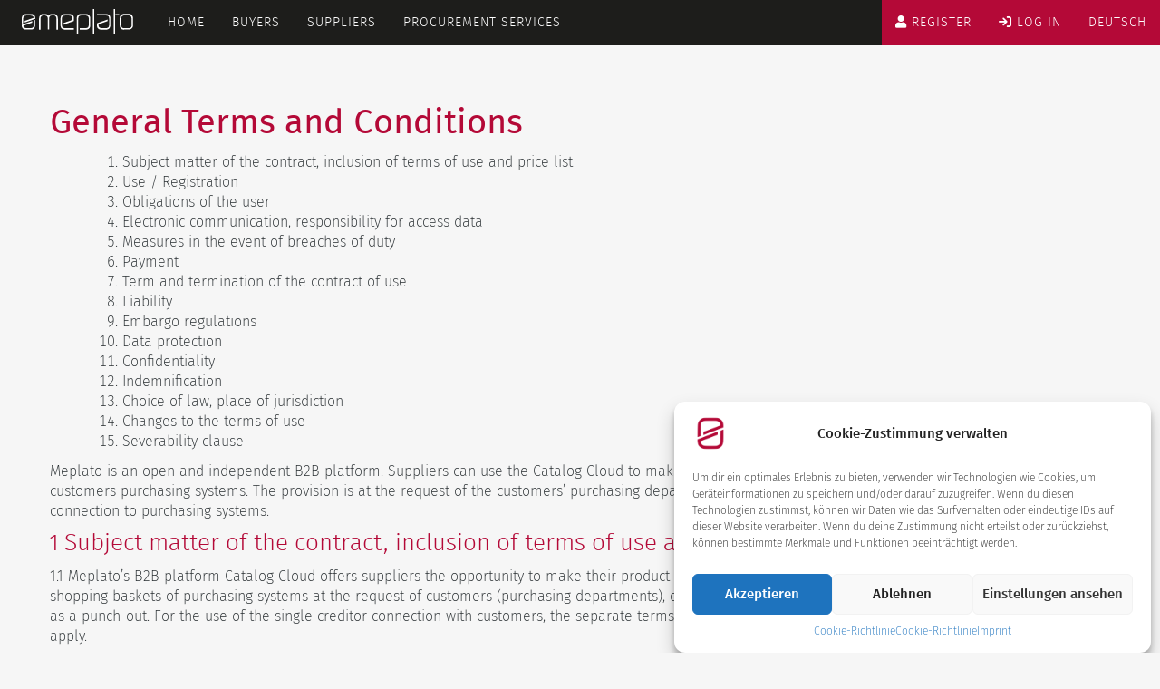

--- FILE ---
content_type: text/html; charset=UTF-8
request_url: https://meplato.com/en/terms-and-conditions/
body_size: 20204
content:
<!DOCTYPE html>
<html class=no-js lang=de>

<head>
  <meta charset=utf-8>
  <meta http-equiv=X-UA-Compatible content="IE=edge">
  <title>Meplato</title>
  <meta name=description content="Wir verbinden Lieferant und Einkauf.">
  <meta name=viewport content="width=device-width, initial-scale=1">
  <meta name=author content="Meplato GmbH">
  <meta name=keywords content="E-Procurement, EProcurement, Procurement, Einkauf, Lieferant, Shopping, Purchasing, SAP, SRM, OCI">
  <link rel=apple-touch-icon href=apple-touch-icon.png>
  <link rel=icon href="https://meplato.com/wp-content/themes/meplato/favicon.ico">
  <link href="https://meplato.com/wp-content/themes/meplato/css/main.css" rel="stylesheet">
  	<style>img:is([sizes="auto" i], [sizes^="auto," i]) { contain-intrinsic-size: 3000px 1500px }</style>
	<link rel="alternate" href="https://meplato.com/en/terms-and-conditions/" hreflang="en" />
<link rel="alternate" href="https://meplato.com/agb/" hreflang="de" />

<!-- The SEO Framework by Sybre Waaijer -->
<link rel="canonical" href="https://meplato.com/en/terms-and-conditions/" />
<meta name="description" content="Meplato is an open and independent B2B platform. Suppliers can use the Catalog Cloud to make their catalogs available for retrieval or for connection to&#8230;" />
<meta property="og:type" content="website" />
<meta property="og:locale" content="en_GB" />
<meta property="og:site_name" content="Meplato" />
<meta property="og:title" content="Terms and Conditions | Meplato" />
<meta property="og:description" content="Meplato is an open and independent B2B platform. Suppliers can use the Catalog Cloud to make their catalogs available for retrieval or for connection to customers purchasing systems." />
<meta property="og:url" content="https://meplato.com/en/terms-and-conditions/" />
<meta name="twitter:card" content="summary_large_image" />
<meta name="twitter:title" content="Terms and Conditions | Meplato" />
<meta name="twitter:description" content="Meplato is an open and independent B2B platform. Suppliers can use the Catalog Cloud to make their catalogs available for retrieval or for connection to customers purchasing systems." />
<script type="application/ld+json">{"@context":"https://schema.org","@graph":[{"@type":"WebSite","@id":"https://meplato.com/en/home-2/#/schema/WebSite","url":"https://meplato.com/en/home-2/","name":"Meplato","description":"Meplato connects buyers and suppliers","inLanguage":"en-GB","potentialAction":{"@type":"SearchAction","target":{"@type":"EntryPoint","urlTemplate":"https://meplato.com/en/search/{search_term_string}/"},"query-input":"required name=search_term_string"},"publisher":{"@type":"Organization","@id":"https://meplato.com/en/home-2/#/schema/Organization","name":"Meplato","url":"https://meplato.com/en/home-2/"}},{"@type":"WebPage","@id":"https://meplato.com/en/terms-and-conditions/","url":"https://meplato.com/en/terms-and-conditions/","name":"Terms and Conditions | Meplato","description":"Meplato is an open and independent B2B platform. Suppliers can use the Catalog Cloud to make their catalogs available for retrieval or for connection to&#8230;","inLanguage":"en-GB","isPartOf":{"@id":"https://meplato.com/en/home-2/#/schema/WebSite"},"breadcrumb":{"@type":"BreadcrumbList","@id":"https://meplato.com/en/home-2/#/schema/BreadcrumbList","itemListElement":[{"@type":"ListItem","position":1,"item":"https://meplato.com/en/home-2/","name":"Meplato"},{"@type":"ListItem","position":2,"name":"Terms and Conditions"}]},"potentialAction":{"@type":"ReadAction","target":"https://meplato.com/en/terms-and-conditions/"}}]}</script>
<!-- / The SEO Framework by Sybre Waaijer | 2.94ms meta | 0.15ms boot -->

<link rel='dns-prefetch' href='//cdnjs.cloudflare.com' />

<script type="text/javascript">
/* <![CDATA[ */
window._wpemojiSettings = {"baseUrl":"https:\/\/s.w.org\/images\/core\/emoji\/15.0.3\/72x72\/","ext":".png","svgUrl":"https:\/\/s.w.org\/images\/core\/emoji\/15.0.3\/svg\/","svgExt":".svg","source":{"concatemoji":"https:\/\/meplato.com\/wp-includes\/js\/wp-emoji-release.min.js?ver=6.7.4"}};
/*! This file is auto-generated */
!function(i,n){var o,s,e;function c(e){try{var t={supportTests:e,timestamp:(new Date).valueOf()};sessionStorage.setItem(o,JSON.stringify(t))}catch(e){}}function p(e,t,n){e.clearRect(0,0,e.canvas.width,e.canvas.height),e.fillText(t,0,0);var t=new Uint32Array(e.getImageData(0,0,e.canvas.width,e.canvas.height).data),r=(e.clearRect(0,0,e.canvas.width,e.canvas.height),e.fillText(n,0,0),new Uint32Array(e.getImageData(0,0,e.canvas.width,e.canvas.height).data));return t.every(function(e,t){return e===r[t]})}function u(e,t,n){switch(t){case"flag":return n(e,"\ud83c\udff3\ufe0f\u200d\u26a7\ufe0f","\ud83c\udff3\ufe0f\u200b\u26a7\ufe0f")?!1:!n(e,"\ud83c\uddfa\ud83c\uddf3","\ud83c\uddfa\u200b\ud83c\uddf3")&&!n(e,"\ud83c\udff4\udb40\udc67\udb40\udc62\udb40\udc65\udb40\udc6e\udb40\udc67\udb40\udc7f","\ud83c\udff4\u200b\udb40\udc67\u200b\udb40\udc62\u200b\udb40\udc65\u200b\udb40\udc6e\u200b\udb40\udc67\u200b\udb40\udc7f");case"emoji":return!n(e,"\ud83d\udc26\u200d\u2b1b","\ud83d\udc26\u200b\u2b1b")}return!1}function f(e,t,n){var r="undefined"!=typeof WorkerGlobalScope&&self instanceof WorkerGlobalScope?new OffscreenCanvas(300,150):i.createElement("canvas"),a=r.getContext("2d",{willReadFrequently:!0}),o=(a.textBaseline="top",a.font="600 32px Arial",{});return e.forEach(function(e){o[e]=t(a,e,n)}),o}function t(e){var t=i.createElement("script");t.src=e,t.defer=!0,i.head.appendChild(t)}"undefined"!=typeof Promise&&(o="wpEmojiSettingsSupports",s=["flag","emoji"],n.supports={everything:!0,everythingExceptFlag:!0},e=new Promise(function(e){i.addEventListener("DOMContentLoaded",e,{once:!0})}),new Promise(function(t){var n=function(){try{var e=JSON.parse(sessionStorage.getItem(o));if("object"==typeof e&&"number"==typeof e.timestamp&&(new Date).valueOf()<e.timestamp+604800&&"object"==typeof e.supportTests)return e.supportTests}catch(e){}return null}();if(!n){if("undefined"!=typeof Worker&&"undefined"!=typeof OffscreenCanvas&&"undefined"!=typeof URL&&URL.createObjectURL&&"undefined"!=typeof Blob)try{var e="postMessage("+f.toString()+"("+[JSON.stringify(s),u.toString(),p.toString()].join(",")+"));",r=new Blob([e],{type:"text/javascript"}),a=new Worker(URL.createObjectURL(r),{name:"wpTestEmojiSupports"});return void(a.onmessage=function(e){c(n=e.data),a.terminate(),t(n)})}catch(e){}c(n=f(s,u,p))}t(n)}).then(function(e){for(var t in e)n.supports[t]=e[t],n.supports.everything=n.supports.everything&&n.supports[t],"flag"!==t&&(n.supports.everythingExceptFlag=n.supports.everythingExceptFlag&&n.supports[t]);n.supports.everythingExceptFlag=n.supports.everythingExceptFlag&&!n.supports.flag,n.DOMReady=!1,n.readyCallback=function(){n.DOMReady=!0}}).then(function(){return e}).then(function(){var e;n.supports.everything||(n.readyCallback(),(e=n.source||{}).concatemoji?t(e.concatemoji):e.wpemoji&&e.twemoji&&(t(e.twemoji),t(e.wpemoji)))}))}((window,document),window._wpemojiSettings);
/* ]]> */
</script>
<style id='wp-emoji-styles-inline-css' type='text/css'>

	img.wp-smiley, img.emoji {
		display: inline !important;
		border: none !important;
		box-shadow: none !important;
		height: 1em !important;
		width: 1em !important;
		margin: 0 0.07em !important;
		vertical-align: -0.1em !important;
		background: none !important;
		padding: 0 !important;
	}
</style>
<link rel='stylesheet' id='wp-block-library-css' href='https://meplato.com/wp-includes/css/dist/block-library/style.min.css?ver=6.7.4' type='text/css' media='all' />
<link rel='stylesheet' id='wp-components-css' href='https://meplato.com/wp-includes/css/dist/components/style.min.css?ver=6.7.4' type='text/css' media='all' />
<link rel='stylesheet' id='wp-preferences-css' href='https://meplato.com/wp-includes/css/dist/preferences/style.min.css?ver=6.7.4' type='text/css' media='all' />
<link rel='stylesheet' id='wp-block-editor-css' href='https://meplato.com/wp-includes/css/dist/block-editor/style.min.css?ver=6.7.4' type='text/css' media='all' />
<link rel='stylesheet' id='wp-reusable-blocks-css' href='https://meplato.com/wp-includes/css/dist/reusable-blocks/style.min.css?ver=6.7.4' type='text/css' media='all' />
<link rel='stylesheet' id='wp-patterns-css' href='https://meplato.com/wp-includes/css/dist/patterns/style.min.css?ver=6.7.4' type='text/css' media='all' />
<link rel='stylesheet' id='wp-editor-css' href='https://meplato.com/wp-includes/css/dist/editor/style.min.css?ver=6.7.4' type='text/css' media='all' />
<link rel='stylesheet' id='sjb_shortcode_block-cgb-style-css-css' href='https://meplato.com/wp-content/plugins/simple-job-board/sjb-block/dist/blocks.style.build.css' type='text/css' media='all' />
<style id='classic-theme-styles-inline-css' type='text/css'>
/*! This file is auto-generated */
.wp-block-button__link{color:#fff;background-color:#32373c;border-radius:9999px;box-shadow:none;text-decoration:none;padding:calc(.667em + 2px) calc(1.333em + 2px);font-size:1.125em}.wp-block-file__button{background:#32373c;color:#fff;text-decoration:none}
</style>
<style id='global-styles-inline-css' type='text/css'>
:root{--wp--preset--aspect-ratio--square: 1;--wp--preset--aspect-ratio--4-3: 4/3;--wp--preset--aspect-ratio--3-4: 3/4;--wp--preset--aspect-ratio--3-2: 3/2;--wp--preset--aspect-ratio--2-3: 2/3;--wp--preset--aspect-ratio--16-9: 16/9;--wp--preset--aspect-ratio--9-16: 9/16;--wp--preset--color--black: #000000;--wp--preset--color--cyan-bluish-gray: #abb8c3;--wp--preset--color--white: #ffffff;--wp--preset--color--pale-pink: #f78da7;--wp--preset--color--vivid-red: #cf2e2e;--wp--preset--color--luminous-vivid-orange: #ff6900;--wp--preset--color--luminous-vivid-amber: #fcb900;--wp--preset--color--light-green-cyan: #7bdcb5;--wp--preset--color--vivid-green-cyan: #00d084;--wp--preset--color--pale-cyan-blue: #8ed1fc;--wp--preset--color--vivid-cyan-blue: #0693e3;--wp--preset--color--vivid-purple: #9b51e0;--wp--preset--gradient--vivid-cyan-blue-to-vivid-purple: linear-gradient(135deg,rgba(6,147,227,1) 0%,rgb(155,81,224) 100%);--wp--preset--gradient--light-green-cyan-to-vivid-green-cyan: linear-gradient(135deg,rgb(122,220,180) 0%,rgb(0,208,130) 100%);--wp--preset--gradient--luminous-vivid-amber-to-luminous-vivid-orange: linear-gradient(135deg,rgba(252,185,0,1) 0%,rgba(255,105,0,1) 100%);--wp--preset--gradient--luminous-vivid-orange-to-vivid-red: linear-gradient(135deg,rgba(255,105,0,1) 0%,rgb(207,46,46) 100%);--wp--preset--gradient--very-light-gray-to-cyan-bluish-gray: linear-gradient(135deg,rgb(238,238,238) 0%,rgb(169,184,195) 100%);--wp--preset--gradient--cool-to-warm-spectrum: linear-gradient(135deg,rgb(74,234,220) 0%,rgb(151,120,209) 20%,rgb(207,42,186) 40%,rgb(238,44,130) 60%,rgb(251,105,98) 80%,rgb(254,248,76) 100%);--wp--preset--gradient--blush-light-purple: linear-gradient(135deg,rgb(255,206,236) 0%,rgb(152,150,240) 100%);--wp--preset--gradient--blush-bordeaux: linear-gradient(135deg,rgb(254,205,165) 0%,rgb(254,45,45) 50%,rgb(107,0,62) 100%);--wp--preset--gradient--luminous-dusk: linear-gradient(135deg,rgb(255,203,112) 0%,rgb(199,81,192) 50%,rgb(65,88,208) 100%);--wp--preset--gradient--pale-ocean: linear-gradient(135deg,rgb(255,245,203) 0%,rgb(182,227,212) 50%,rgb(51,167,181) 100%);--wp--preset--gradient--electric-grass: linear-gradient(135deg,rgb(202,248,128) 0%,rgb(113,206,126) 100%);--wp--preset--gradient--midnight: linear-gradient(135deg,rgb(2,3,129) 0%,rgb(40,116,252) 100%);--wp--preset--font-size--small: 13px;--wp--preset--font-size--medium: 20px;--wp--preset--font-size--large: 36px;--wp--preset--font-size--x-large: 42px;--wp--preset--spacing--20: 0.44rem;--wp--preset--spacing--30: 0.67rem;--wp--preset--spacing--40: 1rem;--wp--preset--spacing--50: 1.5rem;--wp--preset--spacing--60: 2.25rem;--wp--preset--spacing--70: 3.38rem;--wp--preset--spacing--80: 5.06rem;--wp--preset--shadow--natural: 6px 6px 9px rgba(0, 0, 0, 0.2);--wp--preset--shadow--deep: 12px 12px 50px rgba(0, 0, 0, 0.4);--wp--preset--shadow--sharp: 6px 6px 0px rgba(0, 0, 0, 0.2);--wp--preset--shadow--outlined: 6px 6px 0px -3px rgba(255, 255, 255, 1), 6px 6px rgba(0, 0, 0, 1);--wp--preset--shadow--crisp: 6px 6px 0px rgba(0, 0, 0, 1);}:where(.is-layout-flex){gap: 0.5em;}:where(.is-layout-grid){gap: 0.5em;}body .is-layout-flex{display: flex;}.is-layout-flex{flex-wrap: wrap;align-items: center;}.is-layout-flex > :is(*, div){margin: 0;}body .is-layout-grid{display: grid;}.is-layout-grid > :is(*, div){margin: 0;}:where(.wp-block-columns.is-layout-flex){gap: 2em;}:where(.wp-block-columns.is-layout-grid){gap: 2em;}:where(.wp-block-post-template.is-layout-flex){gap: 1.25em;}:where(.wp-block-post-template.is-layout-grid){gap: 1.25em;}.has-black-color{color: var(--wp--preset--color--black) !important;}.has-cyan-bluish-gray-color{color: var(--wp--preset--color--cyan-bluish-gray) !important;}.has-white-color{color: var(--wp--preset--color--white) !important;}.has-pale-pink-color{color: var(--wp--preset--color--pale-pink) !important;}.has-vivid-red-color{color: var(--wp--preset--color--vivid-red) !important;}.has-luminous-vivid-orange-color{color: var(--wp--preset--color--luminous-vivid-orange) !important;}.has-luminous-vivid-amber-color{color: var(--wp--preset--color--luminous-vivid-amber) !important;}.has-light-green-cyan-color{color: var(--wp--preset--color--light-green-cyan) !important;}.has-vivid-green-cyan-color{color: var(--wp--preset--color--vivid-green-cyan) !important;}.has-pale-cyan-blue-color{color: var(--wp--preset--color--pale-cyan-blue) !important;}.has-vivid-cyan-blue-color{color: var(--wp--preset--color--vivid-cyan-blue) !important;}.has-vivid-purple-color{color: var(--wp--preset--color--vivid-purple) !important;}.has-black-background-color{background-color: var(--wp--preset--color--black) !important;}.has-cyan-bluish-gray-background-color{background-color: var(--wp--preset--color--cyan-bluish-gray) !important;}.has-white-background-color{background-color: var(--wp--preset--color--white) !important;}.has-pale-pink-background-color{background-color: var(--wp--preset--color--pale-pink) !important;}.has-vivid-red-background-color{background-color: var(--wp--preset--color--vivid-red) !important;}.has-luminous-vivid-orange-background-color{background-color: var(--wp--preset--color--luminous-vivid-orange) !important;}.has-luminous-vivid-amber-background-color{background-color: var(--wp--preset--color--luminous-vivid-amber) !important;}.has-light-green-cyan-background-color{background-color: var(--wp--preset--color--light-green-cyan) !important;}.has-vivid-green-cyan-background-color{background-color: var(--wp--preset--color--vivid-green-cyan) !important;}.has-pale-cyan-blue-background-color{background-color: var(--wp--preset--color--pale-cyan-blue) !important;}.has-vivid-cyan-blue-background-color{background-color: var(--wp--preset--color--vivid-cyan-blue) !important;}.has-vivid-purple-background-color{background-color: var(--wp--preset--color--vivid-purple) !important;}.has-black-border-color{border-color: var(--wp--preset--color--black) !important;}.has-cyan-bluish-gray-border-color{border-color: var(--wp--preset--color--cyan-bluish-gray) !important;}.has-white-border-color{border-color: var(--wp--preset--color--white) !important;}.has-pale-pink-border-color{border-color: var(--wp--preset--color--pale-pink) !important;}.has-vivid-red-border-color{border-color: var(--wp--preset--color--vivid-red) !important;}.has-luminous-vivid-orange-border-color{border-color: var(--wp--preset--color--luminous-vivid-orange) !important;}.has-luminous-vivid-amber-border-color{border-color: var(--wp--preset--color--luminous-vivid-amber) !important;}.has-light-green-cyan-border-color{border-color: var(--wp--preset--color--light-green-cyan) !important;}.has-vivid-green-cyan-border-color{border-color: var(--wp--preset--color--vivid-green-cyan) !important;}.has-pale-cyan-blue-border-color{border-color: var(--wp--preset--color--pale-cyan-blue) !important;}.has-vivid-cyan-blue-border-color{border-color: var(--wp--preset--color--vivid-cyan-blue) !important;}.has-vivid-purple-border-color{border-color: var(--wp--preset--color--vivid-purple) !important;}.has-vivid-cyan-blue-to-vivid-purple-gradient-background{background: var(--wp--preset--gradient--vivid-cyan-blue-to-vivid-purple) !important;}.has-light-green-cyan-to-vivid-green-cyan-gradient-background{background: var(--wp--preset--gradient--light-green-cyan-to-vivid-green-cyan) !important;}.has-luminous-vivid-amber-to-luminous-vivid-orange-gradient-background{background: var(--wp--preset--gradient--luminous-vivid-amber-to-luminous-vivid-orange) !important;}.has-luminous-vivid-orange-to-vivid-red-gradient-background{background: var(--wp--preset--gradient--luminous-vivid-orange-to-vivid-red) !important;}.has-very-light-gray-to-cyan-bluish-gray-gradient-background{background: var(--wp--preset--gradient--very-light-gray-to-cyan-bluish-gray) !important;}.has-cool-to-warm-spectrum-gradient-background{background: var(--wp--preset--gradient--cool-to-warm-spectrum) !important;}.has-blush-light-purple-gradient-background{background: var(--wp--preset--gradient--blush-light-purple) !important;}.has-blush-bordeaux-gradient-background{background: var(--wp--preset--gradient--blush-bordeaux) !important;}.has-luminous-dusk-gradient-background{background: var(--wp--preset--gradient--luminous-dusk) !important;}.has-pale-ocean-gradient-background{background: var(--wp--preset--gradient--pale-ocean) !important;}.has-electric-grass-gradient-background{background: var(--wp--preset--gradient--electric-grass) !important;}.has-midnight-gradient-background{background: var(--wp--preset--gradient--midnight) !important;}.has-small-font-size{font-size: var(--wp--preset--font-size--small) !important;}.has-medium-font-size{font-size: var(--wp--preset--font-size--medium) !important;}.has-large-font-size{font-size: var(--wp--preset--font-size--large) !important;}.has-x-large-font-size{font-size: var(--wp--preset--font-size--x-large) !important;}
:where(.wp-block-post-template.is-layout-flex){gap: 1.25em;}:where(.wp-block-post-template.is-layout-grid){gap: 1.25em;}
:where(.wp-block-columns.is-layout-flex){gap: 2em;}:where(.wp-block-columns.is-layout-grid){gap: 2em;}
:root :where(.wp-block-pullquote){font-size: 1.5em;line-height: 1.6;}
</style>
<link rel='stylesheet' id='wpdm-font-awesome-css' href='https://meplato.com/wp-content/plugins/download-manager/assets/fontawesome/css/all.min.css?ver=6.7.4' type='text/css' media='all' />
<link rel='stylesheet' id='wpdm-frontend-css-css' href='https://meplato.com/wp-content/plugins/download-manager/assets/bootstrap/css/bootstrap.min.css?ver=6.7.4' type='text/css' media='all' />
<link rel='stylesheet' id='wpdm-front-css' href='https://meplato.com/wp-content/plugins/download-manager/assets/css/front.css?ver=6.7.4' type='text/css' media='all' />
<link rel='stylesheet' id='simple-job-board-email-attachment-css' href='https://meplato.com/wp-content/plugins/simple-job-board-email-attachment/public/css/simple-job-board-email-attachment-public.css?ver=1.2.0' type='text/css' media='all' />
<link rel='stylesheet' id='simple-job-board-google-fonts-css' href='//meplato.com/wp-content/uploads/omgf/simple-job-board-google-fonts/simple-job-board-google-fonts.css?ver=1661242094' type='text/css' media='all' />
<link rel='stylesheet' id='sjb-fontawesome-css' href='https://meplato.com/wp-content/plugins/simple-job-board/includes/css/font-awesome.min.css?ver=5.15.4' type='text/css' media='all' />
<link rel='stylesheet' id='simple-job-board-jquery-ui-css' href='https://meplato.com/wp-content/plugins/simple-job-board/public/css/jquery-ui.css?ver=1.12.1' type='text/css' media='all' />
<link rel='stylesheet' id='simple-job-board-frontend-css' href='https://meplato.com/wp-content/plugins/simple-job-board/public/css/simple-job-board-public.css?ver=3.0.0' type='text/css' media='all' />
<link rel='stylesheet' id='wpmt-css-frontend-css' href='https://meplato.com/wp-content/plugins/wp-mailto-links/core/includes/assets/css/style.css?ver=231004-130508' type='text/css' media='all' />
<link rel='stylesheet' id='cmplz-general-css' href='https://meplato.com/wp-content/plugins/complianz-gdpr/assets/css/cookieblocker.min.css?ver=1732215385' type='text/css' media='all' />
<script type="text/javascript" src="https://meplato.com/wp-includes/js/jquery/jquery.min.js?ver=3.7.1" id="jquery-core-js"></script>
<script type="text/javascript" src="https://meplato.com/wp-includes/js/jquery/jquery-migrate.min.js?ver=3.4.1" id="jquery-migrate-js"></script>
<script type="text/javascript" src="https://meplato.com/wp-content/plugins/download-manager/assets/bootstrap/js/popper.min.js?ver=6.7.4" id="wpdm-poper-js"></script>
<script type="text/javascript" src="https://meplato.com/wp-content/plugins/download-manager/assets/bootstrap/js/bootstrap.min.js?ver=6.7.4" id="wpdm-frontend-js-js"></script>
<script type="text/javascript" id="wpdm-frontjs-js-extra">
/* <![CDATA[ */
var wpdm_url = {"home":"https:\/\/meplato.com\/","site":"https:\/\/meplato.com\/","ajax":"https:\/\/meplato.com\/wp-admin\/admin-ajax.php"};
var wpdm_js = {"spinner":"<i class=\"fas fa-sun fa-spin\"><\/i>","client_id":"55b97b5dbe8375fa828c56cc3ee856ef"};
var wpdm_strings = {"pass_var":"Password Verified!","pass_var_q":"Please click following button to start download.","start_dl":"Start Download"};
/* ]]> */
</script>
<script type="text/javascript" src="https://meplato.com/wp-content/plugins/download-manager/assets/js/front.js?ver=3.3.02" id="wpdm-frontjs-js"></script>
<script type="text/javascript" src="https://meplato.com/wp-content/plugins/simple-job-board-email-attachment/public/js/simple-job-board-email-attachment-public.js?ver=1.2.0" id="simple-job-board-email-attachment-js"></script>
<script type="text/javascript" src="https://meplato.com/wp-content/plugins/wp-mailto-links/core/includes/assets/js/custom.js?ver=231004-130508" id="wpmt-js-frontend-js"></script>
<link rel="EditURI" type="application/rsd+xml" title="RSD" href="https://meplato.com/xmlrpc.php?rsd" />
<link rel="alternate" title="oEmbed (JSON)" type="application/json+oembed" href="https://meplato.com/wp-json/oembed/1.0/embed?url=https%3A%2F%2Fmeplato.com%2Fen%2Fterms-and-conditions%2F" />
<link rel="alternate" title="oEmbed (XML)" type="text/xml+oembed" href="https://meplato.com/wp-json/oembed/1.0/embed?url=https%3A%2F%2Fmeplato.com%2Fen%2Fterms-and-conditions%2F&#038;format=xml" />
            
                            <style type="text/css">
                    
                /* SJB Fonts */
                                        .sjb-page {
                            font-family: "Roboto", sans-serif;
                        }
                
                    /* Job Filters Background Color */
                    .sjb-page .sjb-filters
                    {
                        background-color: #f2f2f2;
                    }
                                                        
                    /* Listing & Detail Page Title Color */
                    .sjb-page .list-data .v1 .job-info h4 a , 
                    .sjb-page .list-data .v2 .job-info h4 a              
                    {
                        color: #3b3a3c;
                    }                
                                                        
                    /* Job Detail Page Headings */
                    .sjb-page .sjb-detail .list-data .v1 h3,
                    .sjb-page .sjb-detail .list-data .v2 h3,
                    .sjb-page .sjb-detail .list-data ul li::before,
                    .sjb-page .sjb-detail .list-data .v1 .job-detail h3,
                    .sjb-page .sjb-detail .list-data .v2 .job-detail h3,
                    .sjb-page .sjb-archive-page .job-title,
                    .sjb-page .job-features h3
                    {
                        color: #b40937; 
                    }
                                                        
                    /* Fontawesome Icon Color */
                    .sjb-page .list-data .v1 .job-type i,
                    .sjb-page .list-data .v1 .job-location i,
                    .sjb-page .list-data .v1 .job-date i,
                    .sjb-page .list-data .v2 .job-type i,
                    .sjb-page .list-data .v2 .job-location i,
                    .sjb-page .list-data .v2 .job-date i,
                    .sjb-page .sjb-detail .list-data .v2 .job-features .sjb-title-value h4 i,
                    .sjb-listing .list-data .v2 .job-features .sjb-title-value h4 i
                    {
                        color: #3b3a3c;
                    }

                    /* Fontawesome Text Color */
                    .sjb-page .list-data .v1 .job-type,
                    .sjb-page .list-data .v1 .job-location,
                    .sjb-page .list-data .v1 .job-date,
                    .sjb-page .list-data .v2 .job-type,
                    .sjb-page .list-data .v2 .job-location,
                    .sjb-page .list-data .v2 .job-date
                    {
                        color: #3297fa;
                    }
                                                        
                    /* Job Filters-> All Buttons Background Color */
                    .sjb-page .btn-primary,
                    .sjb-page .btn-primary:hover,
                    .sjb-page .btn-primary:active:hover,
                    .sjb-page .btn-primary:active:focus,
                    .sjb-page .sjb-detail .jobpost-form .file div,                
                    .sjb-page .sjb-detail .jobpost-form .file:hover div
                    {
                        background-color: #b40937 !important;
                        border: none !important;
                        color: #fff !important;
                    }
                    
                    .sjb-page .sjb-listing a.sjb_view_more_btn,
                    .sjb-page .sjb-listing a.sjb_view_less_btn
                    {
                        
                        color: #b40937 !important;
                    }

                    /* Pagination Text Color */
                    /* Pagination Background Color */                
                    .sjb-page .pagination li.list-item span.current,
                    .sjb-page .pagination li.list-item a:hover, 
                    .sjb-page .pagination li.list-item span.current:hover
                    {
                        background: #164e91;
                        border-color: #164e91;                    
                        color: #fff;
                    }
                                                        
                </style>        
                			<style>.cmplz-hidden {
					display: none !important;
				}</style><meta name="generator" content="WordPress Download Manager 3.3.02" />
                <style>
        /* WPDM Link Template Styles */        </style>
                <style>

            :root {
                --color-primary: #4a8eff;
                --color-primary-rgb: 74, 142, 255;
                --color-primary-hover: #4a8eff;
                --color-primary-active: #4a8eff;
                --color-secondary: #6c757d;
                --color-secondary-rgb: 108, 117, 125;
                --color-secondary-hover: #6c757d;
                --color-secondary-active: #6c757d;
                --color-success: #18ce0f;
                --color-success-rgb: 24, 206, 15;
                --color-success-hover: #18ce0f;
                --color-success-active: #18ce0f;
                --color-info: #2CA8FF;
                --color-info-rgb: 44, 168, 255;
                --color-info-hover: #2CA8FF;
                --color-info-active: #2CA8FF;
                --color-warning: #FFB236;
                --color-warning-rgb: 255, 178, 54;
                --color-warning-hover: #FFB236;
                --color-warning-active: #FFB236;
                --color-danger: #ff5062;
                --color-danger-rgb: 255, 80, 98;
                --color-danger-hover: #ff5062;
                --color-danger-active: #ff5062;
                --color-green: #30b570;
                --color-blue: #0073ff;
                --color-purple: #8557D3;
                --color-red: #ff5062;
                --color-muted: rgba(69, 89, 122, 0.6);
                --wpdm-font: "-apple-system", -apple-system, BlinkMacSystemFont, "Segoe UI", Roboto, Helvetica, Arial, sans-serif, "Apple Color Emoji", "Segoe UI Emoji", "Segoe UI Symbol";
            }

            .wpdm-download-link.btn.btn-primary {
                border-radius: 4px;
            }


        </style>
        </head>

<body data-cmplz=1 class="page-template-default page page-id-1012 meplato">
  <nav class="navbar navbar-default navbar-fixed-top">
    <div class=container-fluid>
      <div class=navbar-header>
        <button type=button class="navbar-toggle collapsed" data-toggle=collapse data-target=#meplato-navbar-collapse aria-expanded=false><span class=sr-only>Ein-/Ausklappen</span> <span class=icon-bar></span> <span class=icon-bar></span> <span class=icon-bar></span></button>
        <a class=navbar-brand href="https://meplato.com/en/home-2">
          <img alt=Meplato width=140 height=28 src="[data-uri]"></a>
      </div>
      <div class="navbar-collapse collapse" id="meplato-navbar-collapse">
      <ul id="menu-mainmenu-en" class="menu nav navbar-nav"><li id="menu-item-128" class="menu-item menu-item-type-post_type menu-item-object-page menu-item-home menu-item-128"><a href="https://meplato.com/en/home-2/">Home</a></li>
<li id="menu-item-129" class="menu-item menu-item-type-post_type menu-item-object-page menu-item-129"><a href="https://meplato.com/en/buyside/" title="Meplato for Buyers">Buyers</a></li>
<li id="menu-item-127" class="menu-item menu-item-type-post_type menu-item-object-page menu-item-127"><a href="https://meplato.com/en/supplyside/" title="Meplato for Suppliers">Suppliers</a></li>
<li id="menu-item-126" class="menu-item menu-item-type-post_type menu-item-object-page menu-item-126"><a href="https://meplato.com/en/meplato-procurement-services-en/" title="Meplato Procurement Services">Procurement Services</a></li>
</ul><ul id="menu-header-side-menu-en" class="menu nav navbar-nav navbar-right"><li id="menu-item-134" class="menu-item menu-item-type-custom menu-item-object-custom menu-item-134"><a href="http://mymeplato.com"><i class="fa fa-user"></i> Register</a></li>
<li id="menu-item-135" class="menu-item menu-item-type-custom menu-item-object-custom menu-item-135"><a href="https://identity.meplato.com/login"><i class="fa fa-sign-in"></i> Log in</a></li>
<li id="menu-item-133-de" class="lang-item lang-item-8 lang-item-de lang-item-first menu-item menu-item-type-custom menu-item-object-custom menu-item-133-de"><a href="https://meplato.com/agb/" hreflang="de-DE" lang="de-DE">Deutsch</a></li>
</ul>    </div>
    </div>
    </div>
  </nav>
  <main role="main">
            <section class="section section-imprint">
        <div class="container">
          <div class="row">
            <h3><strong>General Terms and Conditions</strong></h3>
<ol>
<li style="list-style-type: none;">
<ol>
<li>Subject matter of the contract, inclusion of terms of use and price list</li>
<li>Use / Registration</li>
<li>Obligations of the user</li>
<li>Electronic communication, responsibility for access data</li>
<li>Measures in the event of breaches of duty</li>
<li>Payment</li>
<li>Term and termination of the contract of use</li>
<li>Liability</li>
<li>Embargo regulations</li>
<li>Data protection</li>
<li>Confidentiality</li>
<li>Indemnification</li>
<li>Choice of law, place of jurisdiction</li>
<li>Changes to the terms of use</li>
<li>Severability clause</li>
</ol>
</li>
</ol>
<p>Meplato is an open and independent B2B platform. Suppliers can use the Catalog Cloud to make their catalogs available for retrieval or for connection to customers purchasing systems. The provision is at the request of the customers&#8217; purchasing departments, or as part of the positioning of the suppliers for the connection to purchasing systems.</p>
<h4>1 Subject matter of the contract, inclusion of terms of use and price list</h4>
<p>1.1 Meplato&#8217;s B2B platform Catalog Cloud offers suppliers the opportunity to make their product and service catalogs available for retrieval and transfer to the shopping baskets of purchasing systems at the request of customers (purchasing departments), either with a direct link to their purchasing systems or technically as a punch-out. For the use of the single creditor connection with customers, the separate terms and conditions according to the individual contracts concluded apply.</p>
<p>1.2 Meplato GmbH is exclusively a technical service provider for the provision or connection of product and service catalogs of suppliers to their customers and their shopping cart systems. Meplato GmbH has no influence on the goods and services advertised via the Catalog Cloud services. Meplato GmbH is also neither an agent,broker nor commission agent or in any way a contractual partner of the contracts for the delivery and performance of goods and services of the suppliers. The quality of the goods and services offered is the responsibility of the suppliers. The contractual regulations, terms and conditions of sale and purchase and contracts for deliveries and services are subject to the freedom of contract of the suppliers and their customers and are negotiated between them.</p>
<p>1.3 A rating system makes the criteria to improve the presentation of products and services transparent for all parties. Such and future services for improving the presentation of products and services will in future be billable as additional services from Meplato GmbH under separate conditions and terms of use.</p>
<p>1.4 The contractual relationship between Meplato GmbH and the supplier is governed exclusively by the current version of the terms of use used here. The terms of use can be accessed and printed at <a href="https://meplato.com/en/terms-and-conditions/">terms-and-conditions.</a> The current scope of services of the selected supplier connection and other functionalities are described at <a href="https://meplato.com/en/pricing/">catalogcloud</a>.</p>
<h4>2 Use / Registration</h4>
<p>2.1 By registering to use Meplato Catalog Cloud, the Supplier accepts these Terms of Use for all users authorized by it, as well as the specific Terms of Use for any additional functions booked at a later date.</p>
<p>2.2 By completing a registration or extending it to other customers, the user concludes a user agreement with Meplato GmbH on behalf of the supplier company created in each case. When registering, the person acting on behalf of the supplier assures that they are authorized to conclude such a user agreement on behalf of and for the supplier.</p>
<p>2.3 If a supplier wishes to register other companies from its group of companies, these can be registered as individual suppliers or as new users at the supplier&#8217;s discretion. Meplato GmbH offers group registration and use for companies in a group of companies. The use of the Catalog Cloud as part of a group registration is billed via a company in the group. If a separate invoice is to be issued for each company in the group, the companies must register individually as suppliers.</p>
<p>2.4 Access to Meplato Catalog Cloud is exclusively open to persons of legal age or legal entities or partnerships with legal capacity who, when concluding legal transactions via Meplato Catalog Cloud, are acting in the exercise of their commercial or independent professional activity, as well as freelancers, public authorities, public corporations or associations.</p>
<p>2.5 Meplato GmbH grants the User a paid, non-exclusive, non-transferable, non- sublicensable right to use Meplato Catalog Cloud interfaces and connections within the scope of the subject matter of the contract for the duration of the usage agreement and in accordance with these Terms of Use and the conditions set out in the price list.</p>
<p>2.6 The user is responsible for creating the necessary technical requirements for access to Meplato Catalog Cloud, in particular with regard to the hardware and operating system used, the connection to the Internet and the current and common browser software. The system and format requirements for the selected connection in punch-out or via interfaces to purchasing systems or the catalog data shall be provided by Meplato GmbH to the supplier on request or set up in coordination with the supplier in accordance with the generally applicable technical conditions.</p>
<p>2.7 The Supplier may only use Catalog Cloud connections and functions within the scope of its own business activities by its own personnel or authorized service providers. Any further use by the Supplier is not permitted, nor is reverse engineering. Since the contractual connection is a service provided by Meplato to establish interoperability and not a software solution, Section 69 e UrhG does not apply.</p>
<p>2.8 Meplato GmbH provides the use with an availability of 98% per year. Availability is calculated as an annual average and times of unavailability for which Meplato GmbH is not responsible (force majeure) and planned maintenance times are not included. Maintenance times are announced via the user information at the hosting provider via <a href="http://status.meplato.com/">status.meplato.com</a>. As far as possible, maintenance windows are planned outside the main usage times according to CET and preferably on weekends and national German public holidays.</p>
<p>2.9 Meplato GmbH is available to users in the event of technical issues and for support inquiries by telephone and e-mail.</p>
<p>2.10 If the availability of the Catalog Cloud falls below the value according to Section 2.8. in a contract year, the customer shall receive a credit note in the amount of an average monthly fee in the previous contract year. If the period of use was shorter than one contract year, the contractual penalty claim shall be reduced proportionately.</p>
<h4>3 Obligations of the user</h4>
<p>3.1 When using Meplato Catalog Cloud, the User undertakes not to violate applicable legal provisions and these Terms of Use and any other contractual provisions. This obligation includes, among other things</p>
<p>3.1.1 the prohibition to make content available on Meplato Catalog Cloud and/or via Meplato Catalog Cloud that violates legal regulations, official orders or morality,</p>
<p>3.1.2 the prohibition to make content available on Meplato Catalog Cloud and/or via Meplato Catalog Cloud that violates the rights, in particular copyrights or patent and trademark rights or trade secrets of the parties, their affiliated companies, customers or third parties,</p>
<p>3.1.3 the prohibition of racist, grossly offensive, extremist, defamatory, discriminatory, violence-glorifying or crime-inciting representations or statements or other violations of personal rights.</p>
<h4>4 Electronic communication, responsibility for access data</h4>
<p>4.1 Meplato GmbH and the user agree that all contract-relevant declarations can be made in text form or electronic form.</p>
<p>4.2 The data requested by Meplato GmbH during registration and when setting up the supplier account and the user accounts must be provided completely and correctly. If the data provided changes after registration, the supplier is obliged to inform Meplato GmbH of these changes immediately.</p>
<p>4.3 The Supplier and the Users are responsible for safeguarding the confidentiality of the access data for the Meplato Catalog Cloud Account. Users may not disclose the access data to third parties.</p>
<p>4.4 The Supplier shall bear the burden of proof if it wishes to assert that none of its authorized users should have made changes, bookings, etc.</p>
<p>4.5 The Supplier must inform Meplato GmbH immediately if there is a suspicion that an unauthorized third party has gained knowledge of the access data or has used the access data without authorization or if this is to be expected.</p>
<h4>5 Measures in the event of breaches of duty</h4>
<p>5.1 Meplato GmbH is entitled to take one or more of the following measures if there are indications that account data is being used without authorization or that the Supplier&#8217;s content and actions violate legal regulations, third-party rights, the Meplato Catalog Cloud Terms of Use and other agreements between Meplato GmbH and the User:</p>
<p>(1) Notification to the Supplier combined with a request to cease and desist/change; (2) Deletion of the affected content; (3) Restriction of the functionalities of Meplato Catalog Cloud; (4) Temporary blocking and request for a statement within a reasonable period of time; (5) Permanent blocking. Meplato GmbH is entitled to permanently exclude the Supplier or individual users from using Meplato Catalog Cloud (&#8220;permanent blocking&#8221;) as soon as it has given notice of termination or if there is an important reason that would entitle Meplato GmbH to terminate the user contract for cause.</p>
<p>5.2 When selecting and sequencing the measures, Meplato GmbH will take into account the legitimate interests of the supplier, in particular whether there are indications that the user or supplier is not or not predominantly responsible for the breach. In the event of temporary blocking, Meplato GmbH will decide whether to unblock the user connection within a reasonable period of time after receiving a statement from the supplier and will inform the supplier accordingly.</p>
<p>5.3 The Supplier is obliged to compensate Meplato GmbH for any damages incurred by the defense of claims against Meplato GmbH in connection with breaches of duty by the Supplier and resulting from the blocking of the account.</p>
<h4>6 Payment</h4>
<p>6.1 The fees of Meplato GmbH are set out in the <a href="https://meplato.com/en/pricing/">price list</a> and can be agreed for certain minimum terms. The price list specifies the details of basic fees, additional fees, terms and individual or group usage as well as usage-dependent fees.</p>
<p>6.2 Meplato GmbH may change the fees for the future, unless a minimum term at fixed prices has been agreed. Meplato GmbH will inform the supplier within a reasonable period of time before a fee change comes into effect. If the supplier does not wish to accept the price change, he has an extraordinary right of termination with a notice period of one month to the end of the month, which must be exercised within six weeks of receipt of the price change notification.</p>
<h4>7 Term and termination of the contract of use</h4>
<p>7.1 The contract of use is concluded for an indefinite period.</p>
<p>7.2 The Supplier may terminate the contract of use at any time with a notice period of 15 calendar days to the end of the month and Meplato GmbH with a notice period of three months to the end of the month, unless a different minimum contract term and term extension has been agreed.</p>
<h4>8 Liability</h4>
<p>8.1 Meplato GmbH accepts no liability for reduced performance or availability of the Meplato Catalog Cloud (e.g. system failures, non-availability, unavailability or loss of data) for which Meplato GmbH is not responsible, in particular for reasons beyond Meplato GmbH&#8217;s control (e.g. disruption or failure of the telecommunications network) &#8211; force majeure.</p>
<p>8.2 The user is responsible for setting up and maintaining appropriate data backup systems. Meplato GmbH is not liable for the loss of catalog data.</p>
<p>8.3 However, if other damages are based on simple negligence, Meplato GmbH&#8217;s liability in the event of a breach of a material contractual obligation is limited to the amount of damages foreseeable and typical for the contract at the time the contract of use was concluded, up to a maximum of EUR 5,000 per claim and EUR 25,000 per contract year. Material contractual obligations are those obligations whose fulfillment makes the proper execution of the agreement possible in the first place and on whose compliance the respective company relies and may also rely and a breach of which jeopardizes the achievement of the purpose of the contract.</p>
<p>8.4 Liability for indirect and unforeseeable damage, loss of production and use, loss of profit, loss of savings and financial loss due to third-party claims is excluded in the event of simple negligence &#8211; except in the event of injury to life, limb or health. Any further liability other than that provided for in this contract is excluded, regardless of the legal nature of the claim asserted. However, the above limitations or exclusions of liability shall not apply to strict liability prescribed by law (e.g. in accordance with the German Product Liability Act and/or successor regulations to product and AI liability) or liability arising from a no-fault guarantee. Insofar as liability is excluded or limited, this also applies to the personal liability of Meplato GmbH&#8217;s employees, workers, representatives, organs and vicarious agents.</p>
<h4>9 Embargo regulations</h4>
<p>9.1 Neither the Supplier nor any of its Affiliates or its financial institutions are subject to sanctions, is/are named on any list of prohibited or restricted persons or entities or is/are owned or controlled by any person named on any such list, including but not limited to sanctions lists of the United Nations, the European Union or its member states or lists of prohibited or restricted parties and/or products of the United States Government.</p>
<p>9.2 If these conditions are not met, use of Meplato Catalog Cloud by the User is excluded and Meplato GmbH is entitled in particular to terminate the contract of use for cause.</p>
<h4>10 Data protection</h4>
<p>10.1 The user shall implement and maintain compliance with the applicable national and international data protection legislation, in particular the General Data Protection Regulation (GDPR) and any subsequent or supplementary regulations that may be issued, within its area of responsibility and at its own expense for the term of the contract.</p>
<p>10.2 Meplato GmbH processes the personal data to establish the user contract and for the use of the Catalog Cloud by the Supplier and its users in accordance with Article 6(1)(b) DSGVO. Further information on data protection can be found in the Meplato GmbH <a href="https://meplato.com/en/data-protection/">data protection notice</a>.</p>
<h4>11 Confidentiality</h4>
<p>11.1 &#8220;Confidential information&#8221; is all information and documents of the other party that are marked as confidential or are to be regarded as confidential due to the circumstances, in particular information about operational processes, business relationships and know-how.</p>
<p>11.2 The parties agree to maintain confidentiality regarding confidential information. Confidential information of the other party shall be disclosed in accordance with the need-to-know principle only to those employees who need it to implement the cooperation. If such information is to be used by consultants of one of the parties, they must be placed under an appropriate confidentiality obligation, unless they are already subject to a professional confidentiality obligation.</p>
<p>11.3 Such confidential information is excluded from this obligation,</p>
<p>(1) which were demonstrably already known to the party upon conclusion of the contract with the respective party or which subsequently become known by a third party without violating a confidentiality agreement, statutory provisions or official orders; (2) which are publicly known at the time of conclusion of the contract with the respective party or are made publicly known thereafter, insofar as this is not based on a breach of the contract with the respective party; (3) which is disclosed to affiliated companies, employees or authorized representatives of the respective other party, insofar as they need to know the information for the execution of the contract with the respective party. The recipients of the disclosed information shall be obligated to the same extent to maintain confidentiality; (4) which must be disclosed due to legal obligations or by order of a court or authority. As far as permissible and possible, the party obliged to disclose will inform the other party in advance and give it the opportunity to take action against the disclosure; (5) which are disclosed by employees of the disclosing party in fulfillment or exercise of the rights contained in compliance guidelines and/or statutory regulations vis-à-vis the competent authorities.</p>
<p>The party invoking this exception bears the burden of proof.</p>
<p>11.4 The obligation to maintain confidentiality pursuant to Section 11 shall continue to apply after termination of the contract of use.</p>
<h4>12 Indemnification</h4>
<p>12.1 The Supplier shall indemnify Meplato GmbH against all justified claims that other users or third parties assert against Meplato GmbH due to a culpable violation of legal or contractual provisions and/or other culpable behavior of the user in connection with the use of Meplato Catalog Cloud. Meplato GmbH will give the supplier a reasonable opportunity to participate in the defense against claims and to provide a remedy.</p>
<p>12.2 The indemnification covers in detail the services that Meplato GmbH must provide to the third party, such as compensation for damages, contractual penalties for violations of cease-and-desist orders and declarations of commitment subject to penalty or fines, and the expenses that Meplato GmbH incurs due to the claim, such as costs for appropriate rights management.</p>
<p>12.3 This exemption applies to the same extent to the respective executives, board members, employees, legal representatives and deputies of Meplato GmbH.</p>
<p>12.4 Claims arising from this shall become time-barred in accordance with the statutory limitation periods, beginning at the end of the calendar year in which the claims were asserted against the creditor of the indemnification claim.</p>
<p>12.5 The limitations in Section 8 (Liability) apply accordingly to claims under this Section 12.</p>
<h4>13 Choice of law, place of jurisdiction</h4>
<p>13.1 These Terms of Use shall be governed by German law to the exclusion of the UN Convention on Contracts for the International Sale of Goods.</p>
<p>13.2 The exclusive place of jurisdiction for all disputes between Meplato GmbH and the User is the registered office of Meplato GmbH if the User is a merchant, a legal entity under public law or a special fund under public law.</p>
<p>13.3 Notwithstanding the above provision, Meplato GmbH is entitled to bring an action at any legally permissible general place of jurisdiction.</p>
<p>13.4 Meplato GmbH uses these Terms of Use in various language versions. In case of doubt, the German language version is binding, as is the German legal application of the provisions made.</p>
<h4>14 Changes to the terms of use</h4>
<p>Reasonable changes to non-essential parts of these terms of use will be communicated to the user. The changes shall be deemed approved if the user continues to use Meplato Catalog Cloud after the change comes into effect and does not terminate the user agreement. Meplato GmbH will specifically point out these consequences in the notification. Meplato GmbH will only make these changes for valid reasons, in particular due to new technical developments, changes in case law or other equivalent reasons.</p>
<h4>15 Severability clause</h4>
<p>Should one of the above provisions be or become invalid or void, this shall not affect the validity of the remaining provisions. The invalid or void provision shall be replaced by a provision that comes closest to the economic and legal intentions of the parties and takes appropriate account of the legitimate interests of the parties, unless the parties agree otherwise in a legally effective manner. The same applies to a loophole.</p>
<h3><strong> </strong></h3>
          </div>
        </div>
      </section>

</main>
<footer class="footer footer-page">
  <div class="container">
    <div class="row">
      <div class="col-xs-12 col-sm-6">
        <div class="row">
          <div class="col-xs-12 col-sm-6">
            <h4><a href="https://meplato.com/en/home-2">Home&nbsp;&rsaquo;</a></h4>
            <div class="col-xs-8 col-xs-offset-2 col-sm-12 col-sm-offset-0">
              <img class="img-responsive center-block" src="https://meplato.com/wp-content/uploads/2021/03/BME_Siegel_CodeofConduct_4c_2021-e1615455468233.png" />
            </div>
          </div>
          <div class="col-xs-12 col-sm-6">
                          <div class="widget_menu"><h4>Solutions</h4><div class="menu-footer-widget-menu-solutions-container"><ul id="menu-footer-widget-menu-solutions" class="menu"><li id="menu-item-131" class="menu-item menu-item-type-post_type menu-item-object-page menu-item-131"><a href="https://meplato.com/en/supplyside/">For Suppliers ›</a></li>
<li id="menu-item-132" class="menu-item menu-item-type-post_type menu-item-object-page menu-item-132"><a href="https://meplato.com/en/buyside/">For Buyers ›</a></li>
<li id="menu-item-130" class="menu-item menu-item-type-post_type menu-item-object-page menu-item-130"><a href="https://meplato.com/en/meplato-procurement-services-en/">Procurement Services ›</a></li>
</ul></div></div>                      </div>
        </div>
      </div>

      <div class="col-xs-12 col-sm-6">
        <h4>Support Center &amp; Kontakt</h4>
        <div class="row">

          <div class="col-xs-6">
            <h5>Deutschland</h5>
            <address>Meplato GmbH<br>Regensburger Str. 26<br>94315 Straubing<br>Deutschland</address>
            <h5>E-Mail</h5>
            <p><a href="javascript:;" data-enc-email="urycqrfx[at]zrcyngb.qr" class="mail-link" data-wpel-link="ignore"><span id="wpmt-703200-975743"></span><script type="text/javascript">(function(){var ml="ha0so.kpt%mde4l",mi="0<>7;<369=2:<7>1845;<",o="";for(var j=0,l=mi.length;j<l;j++){o+=ml.charAt(mi.charCodeAt(j)-48);}document.getElementById("wpmt-703200-975743").innerHTML = decodeURIComponent(o);}());</script><noscript>*protected email*</noscript></a></p>
            <h5>Telefon &amp; Fax</h5>
            <p>T&nbsp;<a href="tel:+4930577000910">+49&nbsp;30&nbsp;577000-910</a><br>F&nbsp;+49&nbsp;30&nbsp;577000-919<br></p>
          </div>

          <div class="col-xs-6">
            <h5>MyMeplato</h5>
            <p><a target="_blank" href="http://www.mymeplato.com/">www.mymeplato.com</a></p>
          </div>

        </div>
      </div>
    </div>
    <div class="row last-line">
      <div class="col-xs-6">&copy; Meplato GmbH</div>
      <div class="col-xs-6">
        <div class="pull-right">
          <ul id="menu-footermenu-en" class="menu list-inline"><li id="menu-item-136" class="menu-item menu-item-type-post_type menu-item-object-page menu-item-136"><a href="https://meplato.com/en/imprint/">Imprint</a></li>
<li id="menu-item-137" class="menu-item menu-item-type-post_type menu-item-object-page menu-item-137"><a href="https://meplato.com/en/data-protection/">Data protection</a></li>
<li id="menu-item-1098" class="menu-item menu-item-type-post_type menu-item-object-page current-menu-item page_item page-item-1012 current_page_item menu-item-1098"><a href="https://meplato.com/en/terms-and-conditions/" aria-current="page">Terms and Conditions</a></li>
</ul>        </div>
      </div>
    </div>
  </div>
</footer>
<script src=https://meplato.com/wp-content/themes/meplato/js/vendor/jquery.min.js> </script> <script src=https://meplato.com/wp-content/themes/meplato/js/meplato.min.js> </script> <!-- Google Analytics Opt-Out Cookie -->
            <script>
                jQuery(function($){

                    
                });
            </script>
            <div id="fb-root"></div>
            
<!-- Consent Management powered by Complianz | GDPR/CCPA Cookie Consent https://wordpress.org/plugins/complianz-gdpr -->
<div id="cmplz-cookiebanner-container"><div class="cmplz-cookiebanner cmplz-hidden banner-1 bottom-right-view-preferences optin cmplz-bottom-right cmplz-categories-type-view-preferences" aria-modal="true" data-nosnippet="true" role="dialog" aria-live="polite" aria-labelledby="cmplz-header-1-optin" aria-describedby="cmplz-message-1-optin">
	<div class="cmplz-header">
		<div class="cmplz-logo"><img width="200" height="200" src="https://meplato.com/wp-content/uploads/2019/01/meplato-icon.png" class="attachment-cmplz_banner_image size-cmplz_banner_image" alt="Meplato" decoding="async" loading="lazy" srcset="https://meplato.com/wp-content/uploads/2019/01/meplato-icon.png 200w, https://meplato.com/wp-content/uploads/2019/01/meplato-icon-150x150.png 150w" sizes="auto, (max-width: 200px) 100vw, 200px" /></div>
		<div class="cmplz-title" id="cmplz-header-1-optin">Cookie-Zustimmung verwalten</div>
		<div class="cmplz-close" tabindex="0" role="button" aria-label="Close dialogue">
			<svg aria-hidden="true" focusable="false" data-prefix="fas" data-icon="times" class="svg-inline--fa fa-times fa-w-11" role="img" xmlns="http://www.w3.org/2000/svg" viewBox="0 0 352 512"><path fill="currentColor" d="M242.72 256l100.07-100.07c12.28-12.28 12.28-32.19 0-44.48l-22.24-22.24c-12.28-12.28-32.19-12.28-44.48 0L176 189.28 75.93 89.21c-12.28-12.28-32.19-12.28-44.48 0L9.21 111.45c-12.28 12.28-12.28 32.19 0 44.48L109.28 256 9.21 356.07c-12.28 12.28-12.28 32.19 0 44.48l22.24 22.24c12.28 12.28 32.2 12.28 44.48 0L176 322.72l100.07 100.07c12.28 12.28 32.2 12.28 44.48 0l22.24-22.24c12.28-12.28 12.28-32.19 0-44.48L242.72 256z"></path></svg>
		</div>
	</div>

	<div class="cmplz-divider cmplz-divider-header"></div>
	<div class="cmplz-body">
		<div class="cmplz-message" id="cmplz-message-1-optin">Um dir ein optimales Erlebnis zu bieten, verwenden wir Technologien wie Cookies, um Geräteinformationen zu speichern und/oder darauf zuzugreifen. Wenn du diesen Technologien zustimmst, können wir Daten wie das Surfverhalten oder eindeutige IDs auf dieser Website verarbeiten. Wenn du deine Zustimmung nicht erteilst oder zurückziehst, können bestimmte Merkmale und Funktionen beeinträchtigt werden.</div>
		<!-- categories start -->
		<div class="cmplz-categories">
			<details class="cmplz-category cmplz-functional" >
				<summary>
						<span class="cmplz-category-header">
							<span class="cmplz-category-title">Funktional</span>
							<span class='cmplz-always-active'>
								<span class="cmplz-banner-checkbox">
									<input type="checkbox"
										   id="cmplz-functional-optin"
										   data-category="cmplz_functional"
										   class="cmplz-consent-checkbox cmplz-functional"
										   size="40"
										   value="1"/>
									<label class="cmplz-label" for="cmplz-functional-optin" tabindex="0"><span class="screen-reader-text">Funktional</span></label>
								</span>
								Always active							</span>
							<span class="cmplz-icon cmplz-open">
								<svg xmlns="http://www.w3.org/2000/svg" viewBox="0 0 448 512"  height="18" ><path d="M224 416c-8.188 0-16.38-3.125-22.62-9.375l-192-192c-12.5-12.5-12.5-32.75 0-45.25s32.75-12.5 45.25 0L224 338.8l169.4-169.4c12.5-12.5 32.75-12.5 45.25 0s12.5 32.75 0 45.25l-192 192C240.4 412.9 232.2 416 224 416z"/></svg>
							</span>
						</span>
				</summary>
				<div class="cmplz-description">
					<span class="cmplz-description-functional">Die technische Speicherung oder der Zugang ist unbedingt erforderlich für den rechtmäßigen Zweck, die Nutzung eines bestimmten Dienstes zu ermöglichen, der vom Teilnehmer oder Nutzer ausdrücklich gewünscht wird, oder für den alleinigen Zweck, die Übertragung einer Nachricht über ein elektronisches Kommunikationsnetz durchzuführen.</span>
				</div>
			</details>

			<details class="cmplz-category cmplz-preferences" >
				<summary>
						<span class="cmplz-category-header">
							<span class="cmplz-category-title">Vorlieben</span>
							<span class="cmplz-banner-checkbox">
								<input type="checkbox"
									   id="cmplz-preferences-optin"
									   data-category="cmplz_preferences"
									   class="cmplz-consent-checkbox cmplz-preferences"
									   size="40"
									   value="1"/>
								<label class="cmplz-label" for="cmplz-preferences-optin" tabindex="0"><span class="screen-reader-text">Vorlieben</span></label>
							</span>
							<span class="cmplz-icon cmplz-open">
								<svg xmlns="http://www.w3.org/2000/svg" viewBox="0 0 448 512"  height="18" ><path d="M224 416c-8.188 0-16.38-3.125-22.62-9.375l-192-192c-12.5-12.5-12.5-32.75 0-45.25s32.75-12.5 45.25 0L224 338.8l169.4-169.4c12.5-12.5 32.75-12.5 45.25 0s12.5 32.75 0 45.25l-192 192C240.4 412.9 232.2 416 224 416z"/></svg>
							</span>
						</span>
				</summary>
				<div class="cmplz-description">
					<span class="cmplz-description-preferences">Die technische Speicherung oder der Zugriff ist für den rechtmäßigen Zweck der Speicherung von Präferenzen erforderlich, die nicht vom Abonnenten oder Benutzer angefordert wurden.</span>
				</div>
			</details>

			<details class="cmplz-category cmplz-statistics" >
				<summary>
						<span class="cmplz-category-header">
							<span class="cmplz-category-title">Statistiken</span>
							<span class="cmplz-banner-checkbox">
								<input type="checkbox"
									   id="cmplz-statistics-optin"
									   data-category="cmplz_statistics"
									   class="cmplz-consent-checkbox cmplz-statistics"
									   size="40"
									   value="1"/>
								<label class="cmplz-label" for="cmplz-statistics-optin" tabindex="0"><span class="screen-reader-text">Statistiken</span></label>
							</span>
							<span class="cmplz-icon cmplz-open">
								<svg xmlns="http://www.w3.org/2000/svg" viewBox="0 0 448 512"  height="18" ><path d="M224 416c-8.188 0-16.38-3.125-22.62-9.375l-192-192c-12.5-12.5-12.5-32.75 0-45.25s32.75-12.5 45.25 0L224 338.8l169.4-169.4c12.5-12.5 32.75-12.5 45.25 0s12.5 32.75 0 45.25l-192 192C240.4 412.9 232.2 416 224 416z"/></svg>
							</span>
						</span>
				</summary>
				<div class="cmplz-description">
					<span class="cmplz-description-statistics">Die technische Speicherung oder der Zugriff, der ausschließlich zu statistischen Zwecken erfolgt.</span>
					<span class="cmplz-description-statistics-anonymous">Die technische Speicherung oder der Zugriff, der ausschließlich zu anonymen statistischen Zwecken verwendet wird. Ohne eine Vorladung, die freiwillige Zustimmung deines Internetdienstanbieters oder zusätzliche Aufzeichnungen von Dritten können die zu diesem Zweck gespeicherten oder abgerufenen Informationen allein in der Regel nicht dazu verwendet werden, dich zu identifizieren.</span>
				</div>
			</details>
			<details class="cmplz-category cmplz-marketing" >
				<summary>
						<span class="cmplz-category-header">
							<span class="cmplz-category-title">Marketing</span>
							<span class="cmplz-banner-checkbox">
								<input type="checkbox"
									   id="cmplz-marketing-optin"
									   data-category="cmplz_marketing"
									   class="cmplz-consent-checkbox cmplz-marketing"
									   size="40"
									   value="1"/>
								<label class="cmplz-label" for="cmplz-marketing-optin" tabindex="0"><span class="screen-reader-text">Marketing</span></label>
							</span>
							<span class="cmplz-icon cmplz-open">
								<svg xmlns="http://www.w3.org/2000/svg" viewBox="0 0 448 512"  height="18" ><path d="M224 416c-8.188 0-16.38-3.125-22.62-9.375l-192-192c-12.5-12.5-12.5-32.75 0-45.25s32.75-12.5 45.25 0L224 338.8l169.4-169.4c12.5-12.5 32.75-12.5 45.25 0s12.5 32.75 0 45.25l-192 192C240.4 412.9 232.2 416 224 416z"/></svg>
							</span>
						</span>
				</summary>
				<div class="cmplz-description">
					<span class="cmplz-description-marketing">Die technische Speicherung oder der Zugriff ist erforderlich, um Nutzerprofile zu erstellen, um Werbung zu versenden oder um den Nutzer auf einer Website oder über mehrere Websites hinweg zu ähnlichen Marketingzwecken zu verfolgen.</span>
				</div>
			</details>
		</div><!-- categories end -->
			</div>

	<div class="cmplz-links cmplz-information">
		<a class="cmplz-link cmplz-manage-options cookie-statement" href="#" data-relative_url="#cmplz-manage-consent-container">Manage options</a>
		<a class="cmplz-link cmplz-manage-third-parties cookie-statement" href="#" data-relative_url="#cmplz-cookies-overview">Manage services</a>
		<a class="cmplz-link cmplz-manage-vendors tcf cookie-statement" href="#" data-relative_url="#cmplz-tcf-wrapper">Manage {vendor_count} vendors</a>
		<a class="cmplz-link cmplz-external cmplz-read-more-purposes tcf" target="_blank" rel="noopener noreferrer nofollow" href="https://cookiedatabase.org/tcf/purposes/">Read more about these purposes</a>
			</div>

	<div class="cmplz-divider cmplz-footer"></div>

	<div class="cmplz-buttons">
		<button class="cmplz-btn cmplz-accept">Akzeptieren</button>
		<button class="cmplz-btn cmplz-deny">Ablehnen</button>
		<button class="cmplz-btn cmplz-view-preferences">Einstellungen ansehen</button>
		<button class="cmplz-btn cmplz-save-preferences">Einstellungen speichern</button>
		<a class="cmplz-btn cmplz-manage-options tcf cookie-statement" href="#" data-relative_url="#cmplz-manage-consent-container">Einstellungen ansehen</a>
			</div>

	<div class="cmplz-links cmplz-documents">
		<a class="cmplz-link cookie-statement" href="#" data-relative_url="">{title}</a>
		<a class="cmplz-link privacy-statement" href="#" data-relative_url="">{title}</a>
		<a class="cmplz-link impressum" href="#" data-relative_url="">{title}</a>
			</div>

</div>
</div>
					<div id="cmplz-manage-consent" data-nosnippet="true"><button class="cmplz-btn cmplz-hidden cmplz-manage-consent manage-consent-1">Zustimmung verwalten</button>

</div><script type="text/javascript" src="https://meplato.com/wp-includes/js/dist/hooks.min.js?ver=4d63a3d491d11ffd8ac6" id="wp-hooks-js"></script>
<script type="text/javascript" src="https://meplato.com/wp-includes/js/dist/i18n.min.js?ver=5e580eb46a90c2b997e6" id="wp-i18n-js"></script>
<script type="text/javascript" id="wp-i18n-js-after">
/* <![CDATA[ */
wp.i18n.setLocaleData( { 'text direction\u0004ltr': [ 'ltr' ] } );
/* ]]> */
</script>
<script type="text/javascript" src="https://meplato.com/wp-includes/js/jquery/jquery.form.min.js?ver=4.3.0" id="jquery-form-js"></script>
<script type="text/javascript" src="https://cdnjs.cloudflare.com/ajax/libs/jquery-validate/1.19.3/jquery.validate.min.js?ver=1.19.3" id="jquery-validation-js"></script>
<script type="text/javascript" id="cmplz-cookiebanner-js-extra">
/* <![CDATA[ */
var complianz = {"prefix":"cmplz_","user_banner_id":"1","set_cookies":[],"block_ajax_content":"0","banner_version":"38","version":"7.1.5","store_consent":"","do_not_track_enabled":"1","consenttype":"optin","region":"eu","geoip":"","dismiss_timeout":"","disable_cookiebanner":"","soft_cookiewall":"","dismiss_on_scroll":"","cookie_expiry":"365","url":"https:\/\/meplato.com\/wp-json\/complianz\/v1\/","locale":"lang=en&locale=en_GB","set_cookies_on_root":"0","cookie_domain":"","current_policy_id":"19","cookie_path":"\/","categories":{"statistics":"statistics","marketing":"marketing"},"tcf_active":"","placeholdertext":"Klicke hier, um {category}-Cookies zu akzeptieren und diesen Inhalt zu aktivieren","css_file":"https:\/\/meplato.com\/wp-content\/uploads\/complianz\/css\/banner-{banner_id}-{type}.css?v=38","page_links":{"eu":{"cookie-statement":{"title":"Cookie-Richtlinie ","url":"https:\/\/meplato.com\/en\/data-protection\/"},"privacy-statement":{"title":"Cookie-Richtlinie ","url":"https:\/\/meplato.com\/datenschutzerklaerung\/"},"impressum":{"title":"Imprint","url":"https:\/\/meplato.com\/en\/imprint\/"}},"us":{"impressum":{"title":"Imprint","url":"https:\/\/meplato.com\/en\/imprint\/"}},"uk":{"impressum":{"title":"Imprint","url":"https:\/\/meplato.com\/en\/imprint\/"}},"ca":{"impressum":{"title":"Imprint","url":"https:\/\/meplato.com\/en\/imprint\/"}},"au":{"impressum":{"title":"Imprint","url":"https:\/\/meplato.com\/en\/imprint\/"}},"za":{"impressum":{"title":"Imprint","url":"https:\/\/meplato.com\/en\/imprint\/"}},"br":{"impressum":{"title":"Imprint","url":"https:\/\/meplato.com\/en\/imprint\/"}}},"tm_categories":"","forceEnableStats":"","preview":"","clean_cookies":"","aria_label":"Klicke hier, um {category}-Cookies zu akzeptieren und diesen Inhalt zu aktivieren"};
/* ]]> */
</script>
<script defer type="text/javascript" src="https://meplato.com/wp-content/plugins/complianz-gdpr/cookiebanner/js/complianz.min.js?ver=1732215385" id="cmplz-cookiebanner-js"></script>
<!-- Script Center marketing script Complianz GDPR/CCPA -->
				<script  type="text/plain"
											 data-category="marketing">
                    _linkedin_partner_id = "6401233"; window._linkedin_data_partner_ids = window._linkedin_data_partner_ids || []; window._linkedin_data_partner_ids.push(_linkedin_partner_id); (function (l) { if (!l) { window.lintrk = function (a, b) { window.lintrk.q.push([a, b]) }; window.lintrk.q = [] } var s = document.getElementsByTagName("script")[0]; var b = document.createElement("script"); b.type = "text/javascript"; b.async = true; b.src = "https://snap.licdn.com/li.lms-analytics/insight.min.js"; s.parentNode.insertBefore(b, s); })(window.lintrk);
				</script>
				<!-- Script Center marketing script Complianz GDPR/CCPA -->
				<script async type="text/plain"
											 data-category="marketing">
                    (function(w,d,s,l,i){w[l]=w[l]||[];w[l].push({'gtm.start': new Date().getTime(),event:'gtm.js'});var f=d.getElementsByTagName(s)[0], j=d.createElement(s),dl=l!='dataLayer'?'&l='+l:'';j.async=true;j.src= 'https://www.googletagmanager.com/gtm.js?id='+i+dl;f.parentNode.insertBefore(j,f); })(window,document,'script','dataLayer','GTM-TB94CJ3D');
				</script>
				</body>

</html>

--- FILE ---
content_type: text/javascript; charset=utf-8
request_url: https://meplato.com/wp-content/themes/meplato/js/meplato.min.js
body_size: 8626
content:
/**
 * Meplato Homepage
 * @version v1.0.3
 * @copyright 2015 Meplato GmbH, Germany
 */
!function(){"use strict";!function(){if(navigator.userAgent.match(/IEMobile\/10\.0/)){var e=document.createElement("style");e.appendChild(document.createTextNode("@-ms-viewport{width:auto!important}")),document.querySelector("head").appendChild(e)}}(),function(e){function t(t){return this.each(function(){var i=e(this),a=i.data("bs.button"),r="object"==typeof t&&t;a||i.data("bs.button",a=new n(this,r)),"toggle"==t?a.toggle():t&&a.setState(t)})}var n=function(t,i){this.$element=e(t),this.options=e.extend({},n.DEFAULTS,i),this.isLoading=!1};n.VERSION="3.3.7",n.DEFAULTS={loadingText:"loading..."},n.prototype.setState=function(t){var n="disabled",i=this.$element,a=i.is("input")?"val":"html",r=i.data();t+="Text",null==r.resetText&&i.data("resetText",i[a]()),setTimeout(e.proxy(function(){i[a](null==r[t]?this.options[t]:r[t]),"loadingText"==t?(this.isLoading=!0,i.addClass(n).attr(n,n).prop(n,!0)):this.isLoading&&(this.isLoading=!1,i.removeClass(n).removeAttr(n).prop(n,!1))},this),0)},n.prototype.toggle=function(){var e=!0,t=this.$element.closest('[data-toggle="buttons"]');if(t.length){var n=this.$element.find("input");"radio"==n.prop("type")?(n.prop("checked")&&(e=!1),t.find(".active").removeClass("active"),this.$element.addClass("active")):"checkbox"==n.prop("type")&&(n.prop("checked")!==this.$element.hasClass("active")&&(e=!1),this.$element.toggleClass("active")),n.prop("checked",this.$element.hasClass("active")),e&&n.trigger("change")}else this.$element.attr("aria-pressed",!this.$element.hasClass("active")),this.$element.toggleClass("active")};var i=e.fn.button;e.fn.button=t,e.fn.button.Constructor=n,e.fn.button.noConflict=function(){return e.fn.button=i,this},e(document).on("click.bs.button.data-api",'[data-toggle^="button"]',function(n){var i=e(n.target).closest(".btn");t.call(i,"toggle"),e(n.target).is('input[type="radio"], input[type="checkbox"]')||(n.preventDefault(),i.is("input,button")?i.trigger("focus"):i.find("input:visible,button:visible").first().trigger("focus"))}).on("focus.bs.button.data-api blur.bs.button.data-api",'[data-toggle^="button"]',function(t){e(t.target).closest(".btn").toggleClass("focus",/^focus(in)?$/.test(t.type))})}(jQuery),function(e){function t(t){var n,i=t.attr("data-target")||(n=t.attr("href"))&&n.replace(/.*(?=#[^\s]+$)/,"");return e(i)}function n(t){return this.each(function(){var n=e(this),a=n.data("bs.collapse"),r=e.extend({},i.DEFAULTS,n.data(),"object"==typeof t&&t);!a&&r.toggle&&/show|hide/.test(t)&&(r.toggle=!1),a||n.data("bs.collapse",a=new i(this,r)),"string"==typeof t&&a[t]()})}var i=function(t,n){this.$element=e(t),this.options=e.extend({},i.DEFAULTS,n),this.$trigger=e('[data-toggle="collapse"][href="#'+t.id+'"],[data-toggle="collapse"][data-target="#'+t.id+'"]'),this.transitioning=null,this.options.parent?this.$parent=this.getParent():this.addAriaAndCollapsedClass(this.$element,this.$trigger),this.options.toggle&&this.toggle()};i.VERSION="3.3.7",i.TRANSITION_DURATION=350,i.DEFAULTS={toggle:!0},i.prototype.dimension=function(){return this.$element.hasClass("width")?"width":"height"},i.prototype.show=function(){if(!this.transitioning&&!this.$element.hasClass("in")){var t,a=this.$parent&&this.$parent.children(".panel").children(".in, .collapsing");if(!(a&&a.length&&(t=a.data("bs.collapse"))&&t.transitioning)){var r=e.Event("show.bs.collapse");if(this.$element.trigger(r),!r.isDefaultPrevented()){a&&a.length&&(n.call(a,"hide"),t||a.data("bs.collapse",null));var o=this.dimension();this.$element.removeClass("collapse").addClass("collapsing")[o](0).attr("aria-expanded",!0),this.$trigger.removeClass("collapsed").attr("aria-expanded",!0),this.transitioning=1;var s=function(){this.$element.removeClass("collapsing").addClass("collapse in")[o](""),this.transitioning=0,this.$element.trigger("shown.bs.collapse")};if(!e.support.transition)return s.call(this);var l=e.camelCase(["scroll",o].join("-"));this.$element.one("bsTransitionEnd",e.proxy(s,this)).emulateTransitionEnd(i.TRANSITION_DURATION)[o](this.$element[0][l])}}}},i.prototype.hide=function(){if(!this.transitioning&&this.$element.hasClass("in")){var t=e.Event("hide.bs.collapse");if(this.$element.trigger(t),!t.isDefaultPrevented()){var n=this.dimension();this.$element[n](this.$element[n]())[0].offsetHeight,this.$element.addClass("collapsing").removeClass("collapse in").attr("aria-expanded",!1),this.$trigger.addClass("collapsed").attr("aria-expanded",!1),this.transitioning=1;var a=function(){this.transitioning=0,this.$element.removeClass("collapsing").addClass("collapse").trigger("hidden.bs.collapse")};if(!e.support.transition)return a.call(this);this.$element[n](0).one("bsTransitionEnd",e.proxy(a,this)).emulateTransitionEnd(i.TRANSITION_DURATION)}}},i.prototype.toggle=function(){this[this.$element.hasClass("in")?"hide":"show"]()},i.prototype.getParent=function(){return e(this.options.parent).find('[data-toggle="collapse"][data-parent="'+this.options.parent+'"]').each(e.proxy(function(n,i){var a=e(i);this.addAriaAndCollapsedClass(t(a),a)},this)).end()},i.prototype.addAriaAndCollapsedClass=function(e,t){var n=e.hasClass("in");e.attr("aria-expanded",n),t.toggleClass("collapsed",!n).attr("aria-expanded",n)};var a=e.fn.collapse;e.fn.collapse=n,e.fn.collapse.Constructor=i,e.fn.collapse.noConflict=function(){return e.fn.collapse=a,this},e(document).on("click.bs.collapse.data-api",'[data-toggle="collapse"]',function(i){var a=e(this);a.attr("data-target")||i.preventDefault();var r=t(a),o=r.data("bs.collapse"),s=o?"toggle":a.data();n.call(r,s)})}(jQuery),function(e){function t(t){var n=t.attr("data-target");n||(n=t.attr("href"),n=n&&/#[A-Za-z]/.test(n)&&n.replace(/.*(?=#[^\s]*$)/,""));var i=n&&e(n);return i&&i.length?i:t.parent()}function n(n){n&&3===n.which||(e(a).remove(),e(r).each(function(){var i=e(this),a=t(i),r={relatedTarget:this};a.hasClass("open")&&(n&&"click"==n.type&&/input|textarea/i.test(n.target.tagName)&&e.contains(a[0],n.target)||(a.trigger(n=e.Event("hide.bs.dropdown",r)),n.isDefaultPrevented()||(i.attr("aria-expanded","false"),a.removeClass("open").trigger(e.Event("hidden.bs.dropdown",r)))))}))}function i(t){return this.each(function(){var n=e(this),i=n.data("bs.dropdown");i||n.data("bs.dropdown",i=new o(this)),"string"==typeof t&&i[t].call(n)})}var a=".dropdown-backdrop",r='[data-toggle="dropdown"]',o=function(t){e(t).on("click.bs.dropdown",this.toggle)};o.VERSION="3.3.7",o.prototype.toggle=function(i){var a=e(this);if(!a.is(".disabled, :disabled")){var r=t(a),o=r.hasClass("open");if(n(),!o){"ontouchstart"in document.documentElement&&!r.closest(".navbar-nav").length&&e(document.createElement("div")).addClass("dropdown-backdrop").insertAfter(e(this)).on("click",n);var s={relatedTarget:this};if(r.trigger(i=e.Event("show.bs.dropdown",s)),i.isDefaultPrevented())return;a.trigger("focus").attr("aria-expanded","true"),r.toggleClass("open").trigger(e.Event("shown.bs.dropdown",s))}return!1}},o.prototype.keydown=function(n){if(/(38|40|27|32)/.test(n.which)&&!/input|textarea/i.test(n.target.tagName)){var i=e(this);if(n.preventDefault(),n.stopPropagation(),!i.is(".disabled, :disabled")){var a=t(i),o=a.hasClass("open");if(!o&&27!=n.which||o&&27==n.which)return 27==n.which&&a.find(r).trigger("focus"),i.trigger("click");var s=a.find(".dropdown-menu li:not(.disabled):visible a");if(s.length){var l=s.index(n.target);38==n.which&&l>0&&l--,40==n.which&&l<s.length-1&&l++,~l||(l=0),s.eq(l).trigger("focus")}}}};var s=e.fn.dropdown;e.fn.dropdown=i,e.fn.dropdown.Constructor=o,e.fn.dropdown.noConflict=function(){return e.fn.dropdown=s,this},e(document).on("click.bs.dropdown.data-api",n).on("click.bs.dropdown.data-api",".dropdown form",function(e){e.stopPropagation()}).on("click.bs.dropdown.data-api",r,o.prototype.toggle).on("keydown.bs.dropdown.data-api",r,o.prototype.keydown).on("keydown.bs.dropdown.data-api",".dropdown-menu",o.prototype.keydown)}(jQuery),function(e){"function"==typeof define&&define.amd?define(["jquery"],e):e("object"==typeof module&&module.exports?require("jquery"):jQuery)}(function(e){function t(t){var n={},i=/^jQuery\d+$/;return e.each(t.attributes,function(e,t){t.specified&&!i.test(t.name)&&(n[t.name]=t.value)}),n}function n(t,n){var i=this,r=e(this);if(i.value===r.attr(s?"placeholder-x":"placeholder")&&r.hasClass(p.customClass))if(i.value="",r.removeClass(p.customClass),r.data("placeholder-password")){if(r=r.hide().nextAll('input[type="password"]:first').show().attr("id",r.removeAttr("id").data("placeholder-id")),!0===t)return r[0].value=n,n;r.focus()}else i==a()&&i.select()}function i(i){var a,r=this,o=e(this),l=r.id;if(!i||"blur"!==i.type||!o.hasClass(p.customClass))if(""===r.value){if("password"===r.type){if(!o.data("placeholder-textinput")){try{a=o.clone().prop({type:"text"})}catch(n){a=e("<input>").attr(e.extend(t(this),{type:"text"}))}a.removeAttr("name").data({"placeholder-enabled":!0,"placeholder-password":o,"placeholder-id":l}).bind("focus.placeholder",n),o.data({"placeholder-textinput":a,"placeholder-id":l}).before(a)}r.value="",o=o.removeAttr("id").hide().prevAll('input[type="text"]:first').attr("id",o.data("placeholder-id")).show()}else{var d=o.data("placeholder-password");d&&(d[0].value="",o.attr("id",o.data("placeholder-id")).show().nextAll('input[type="password"]:last').hide().removeAttr("id"))}o.addClass(p.customClass),o[0].value=o.attr(s?"placeholder-x":"placeholder")}else o.removeClass(p.customClass)}function a(){try{return document.activeElement}catch(e){}}var r,o,s=!1,l="[object OperaMini]"===Object.prototype.toString.call(window.operamini),d="placeholder"in document.createElement("input")&&!l&&!s,u="placeholder"in document.createElement("textarea")&&!l&&!s,c=e.valHooks,h=e.propHooks,p={};d&&u?(o=e.fn.placeholder=function(){return this},o.input=!0,o.textarea=!0):(o=e.fn.placeholder=function(t){var a={customClass:"placeholder"};return p=e.extend({},a,t),this.filter((d?"textarea":":input")+"["+(s?"placeholder-x":"placeholder")+"]").not("."+p.customClass).not(":radio, :checkbox, [type=hidden]").bind({"focus.placeholder":n,"blur.placeholder":i}).data("placeholder-enabled",!0).trigger("blur.placeholder")},o.input=d,o.textarea=u,r={get:function(t){var n=e(t),i=n.data("placeholder-password");return i?i[0].value:n.data("placeholder-enabled")&&n.hasClass(p.customClass)?"":t.value},set:function(t,r){var o,s,l=e(t);return""!==r&&(o=l.data("placeholder-textinput"),s=l.data("placeholder-password"),o?(n.call(o[0],!0,r)||(t.value=r),o[0].value=r):s&&(n.call(t,!0,r)||(s[0].value=r),t.value=r)),l.data("placeholder-enabled")?(""===r?(t.value=r,t!=a()&&i.call(t)):(l.hasClass(p.customClass)&&n.call(t),t.value=r),l):(t.value=r,l)}},d||(c.input=r,h.value=r),u||(c.textarea=r,h.value=r),e(function(){e(document).delegate("form","submit.placeholder",function(){var t=e("."+p.customClass,this).each(function(){n.call(this,!0,"")});setTimeout(function(){t.each(i)},10)})}),e(window).bind("beforeunload.placeholder",function(){var t=!0;try{"javascript:void(0)"===document.activeElement.toString()&&(t=!1)}catch(e){}t&&e("."+p.customClass).each(function(){this.value=""})}))}),function(){var e,t,n,i,a,r,o,s,l,d,u,c,h,p,m,f,g,v,y,$,b,w,C,E,x,T,M,k,D,S,A,P,j=[].slice;g='<span class="odometer-value"></span>',p='<span class="odometer-ribbon"><span class="odometer-ribbon-inner">'+g+"</span></span>",i='<span class="odometer-digit"><span class="odometer-digit-spacer">8</span><span class="odometer-digit-inner">'+p+"</span></span>",o='<span class="odometer-formatting-mark"></span>',n="(,ddd).dd",s=/^\(?([^)]*)\)?(?:(.)(d+))?$/,l=30,r=2e3,e=20,d=2,a=.5,u=1e3/l,t=1e3/e,m="transitionend webkitTransitionEnd oTransitionEnd otransitionend MSTransitionEnd",x=document.createElement("div").style,f=null!=x.transition||null!=x.webkitTransition||null!=x.mozTransition||null!=x.oTransition,C=window.requestAnimationFrame||window.mozRequestAnimationFrame||window.webkitRequestAnimationFrame||window.msRequestAnimationFrame,c=window.MutationObserver||window.WebKitMutationObserver||window.MozMutationObserver,y=function(e){var t;return t=document.createElement("div"),t.innerHTML=e,t.children[0]},w=function(e,t){return e.className=e.className.replace(new RegExp("(^| )"+t.split(" ").join("|")+"( |$)","gi")," ")},v=function(e,t){return w(e,t),e.className+=" "+t},T=function(e,t){var n;return null!=document.createEvent?(n=document.createEvent("HTMLEvents"),n.initEvent(t,!0,!0),e.dispatchEvent(n)):void 0},b=function(){var e,t;return null!=(e=null!=(t=window.performance)&&"function"==typeof t.now?t.now():void 0)?e:+new Date},E=function(e,t){return null==t&&(t=0),t?(e*=Math.pow(10,t),e+=.5,e=Math.floor(e),e/=Math.pow(10,t)):Math.round(e)},M=function(e){return 0>e?Math.ceil(e):Math.floor(e)},$=function(e){return e-E(e)},D=!1,(k=function(){var e,t,n,i,a;if(!D&&null!=window.jQuery){for(D=!0,i=["html","text"],a=[],t=0,n=i.length;n>t;t++)e=i[t],a.push(function(e){var t;return t=window.jQuery.fn[e],window.jQuery.fn[e]=function(e){var n;return null==e||null==(null!=(n=this[0])?n.odometer:void 0)?t.apply(this,arguments):this[0].odometer.update(e)}}(e));return a}})(),setTimeout(k,0),h=function(){function e(t){var n,i,a,o,s,l,c,h,p,m=this;if(this.options=t,this.el=this.options.el,null!=this.el.odometer)return this.el.odometer;this.el.odometer=this,c=e.options;for(n in c)a=c[n],null==this.options[n]&&(this.options[n]=a);null==(o=this.options).duration&&(o.duration=r),this.MAX_VALUES=this.options.duration/u/d|0,this.resetFormat(),this.value=this.cleanValue(null!=(h=this.options.value)?h:""),this.renderInside(),this.render();try{for(p=["innerHTML","innerText","textContent"],s=0,l=p.length;l>s;s++)i=p[s],null!=this.el[i]&&function(e){Object.defineProperty(m.el,e,{get:function(){var t;return"innerHTML"===e?m.inside.outerHTML:null!=(t=m.inside.innerText)?t:m.inside.textContent},set:function(e){return m.update(e)}})}(i)}catch(e){e,this.watchForMutations()}}return e.prototype.renderInside=function(){return this.inside=document.createElement("div"),this.inside.className="odometer-inside",this.el.innerHTML="",this.el.appendChild(this.inside)},e.prototype.watchForMutations=function(){var e=this;if(null!=c)try{return null==this.observer&&(this.observer=new c(function(){var t;return t=e.el.innerText,e.renderInside(),e.render(e.value),e.update(t)})),this.watchMutations=!0,this.startWatchingMutations()}catch(e){e}},e.prototype.startWatchingMutations=function(){return this.watchMutations?this.observer.observe(this.el,{childList:!0}):void 0},e.prototype.stopWatchingMutations=function(){var e;return null!=(e=this.observer)?e.disconnect():void 0},e.prototype.cleanValue=function(e){var t;return"string"==typeof e&&(e=e.replace(null!=(t=this.format.radix)?t:".","<radix>"),e=e.replace(/[.,]/g,""),e=e.replace("<radix>","."),e=parseFloat(e,10)||0),E(e,this.format.precision)},e.prototype.bindTransitionEnd=function(){var e,t,n,i,a,r,o=this;if(!this.transitionEndBound){for(this.transitionEndBound=!0,t=!1,a=m.split(" "),r=[],n=0,i=a.length;i>n;n++)e=a[n],r.push(this.el.addEventListener(e,function(){return!!t||(t=!0,setTimeout(function(){return o.render(),t=!1,T(o.el,"odometerdone")},0),!0)},!1));return r}},e.prototype.resetFormat=function(){var e,t,i,a,r,o,l,d;if(e=null!=(l=this.options.format)?l:n,e||(e="d"),!(i=s.exec(e)))throw new Error("Odometer: Unparsable digit format");return d=i.slice(1,4),o=d[0],r=d[1],t=d[2],a=(null!=t?t.length:void 0)||0,this.format={repeating:o,radix:r,precision:a}},e.prototype.render=function(e){var t,n,i,a,r,o,s,l,d,u,c,h;for(null==e&&(e=this.value),this.stopWatchingMutations(),this.resetFormat(),this.inside.innerHTML="",o=this.options.theme,t=this.el.className.split(" "),r=[],l=0,u=t.length;u>l;l++)n=t[l],n.length&&((a=/^odometer-theme-(.+)$/.exec(n))?o=a[1]:/^odometer(-|$)/.test(n)||r.push(n));for(r.push("odometer"),f||r.push("odometer-no-transitions"),r.push(o?"odometer-theme-"+o:"odometer-auto-theme"),this.el.className=r.join(" "),this.ribbons={},this.digits=[],s=!this.format.precision||!$(e)||!1,h=e.toString().split("").reverse(),d=0,c=h.length;c>d;d++)i=h[d],"."===i&&(s=!0),this.addDigit(i,s);return this.startWatchingMutations()},e.prototype.update=function(e){var t,n=this;return e=this.cleanValue(e),(t=e-this.value)?(w(this.el,"odometer-animating-up odometer-animating-down odometer-animating"),t>0?v(this.el,"odometer-animating-up"):v(this.el,"odometer-animating-down"),this.stopWatchingMutations(),this.animate(e),this.startWatchingMutations(),setTimeout(function(){return n.el.offsetHeight,v(n.el,"odometer-animating")},0),this.value=e):void 0},e.prototype.renderDigit=function(){return y(i)},e.prototype.insertDigit=function(e,t){return null!=t?this.inside.insertBefore(e,t):this.inside.children.length?this.inside.insertBefore(e,this.inside.children[0]):this.inside.appendChild(e)},e.prototype.addSpacer=function(e,t,n){var i;return i=y(o),i.innerHTML=e,n&&v(i,n),this.insertDigit(i,t)},e.prototype.addDigit=function(e,t){var n,i,a,r;if(null==t&&(t=!0),"-"===e)return this.addSpacer(e,null,"odometer-negation-mark");if("."===e)return this.addSpacer(null!=(r=this.format.radix)?r:".",null,"odometer-radix-mark");if(t)for(a=!1;;){if(!this.format.repeating.length){if(a)throw new Error("Bad odometer format without digits");this.resetFormat(),a=!0}if(n=this.format.repeating[this.format.repeating.length-1],this.format.repeating=this.format.repeating.substring(0,this.format.repeating.length-1),"d"===n)break;this.addSpacer(n)}return i=this.renderDigit(),i.querySelector(".odometer-value").innerHTML=e,this.digits.push(i),this.insertDigit(i)},e.prototype.animate=function(e){return f&&"count"!==this.options.animation?this.animateSlide(e):this.animateCount(e)},e.prototype.animateCount=function(e){var n,i,a,r,o,s=this;if(i=+e-this.value)return r=a=b(),n=this.value,(o=function(){var l,d,u;return b()-r>s.options.duration?(s.value=e,s.render(),void T(s.el,"odometerdone")):(l=b()-a,l>t&&(a=b(),u=l/s.options.duration,d=i*u,n+=d,s.render(Math.round(n))),null!=C?C(o):setTimeout(o,t))})()},e.prototype.getDigitCount=function(){var e,t,n,i,a,r;for(i=1<=arguments.length?j.call(arguments,0):[],e=a=0,r=i.length;r>a;e=++a)n=i[e],i[e]=Math.abs(n);return t=Math.max.apply(Math,i),Math.ceil(Math.log(t+1)/Math.log(10))},e.prototype.getFractionalDigitCount=function(){var e,t,n,i,a,r,o;for(a=1<=arguments.length?j.call(arguments,0):[],t=/^\-?\d*\.(\d*?)0*$/,e=r=0,o=a.length;o>r;e=++r)i=a[e],a[e]=i.toString(),n=t.exec(a[e]),a[e]=null==n?0:n[1].length;return Math.max.apply(Math,a)},e.prototype.resetDigits=function(){return this.digits=[],this.ribbons=[],this.inside.innerHTML="",this.resetFormat()},e.prototype.animateSlide=function(e){var t,n,i,r,o,s,l,d,u,c,h,p,m,f,g,y,$,b,w,C,E,x,T,k,D,S,A;if(y=this.value,d=this.getFractionalDigitCount(y,e),d&&(e*=Math.pow(10,d),y*=Math.pow(10,d)),i=e-y){for(this.bindTransitionEnd(),r=this.getDigitCount(y,e),o=[],t=0,h=w=0;r>=0?r>w:w>r;h=r>=0?++w:--w){if($=M(y/Math.pow(10,r-h-1)),l=M(e/Math.pow(10,r-h-1)),s=l-$,Math.abs(s)>this.MAX_VALUES){for(c=[],p=s/(this.MAX_VALUES+this.MAX_VALUES*t*a),n=$;s>0&&l>n||0>s&&n>l;)c.push(Math.round(n)),n+=p;c[c.length-1]!==l&&c.push(l),t++}else c=function(){A=[];for(var e=$;l>=$?l>=e:e>=l;l>=$?e++:e--)A.push(e);return A}.apply(this);for(h=C=0,x=c.length;x>C;h=++C)u=c[h],c[h]=Math.abs(u%10);o.push(c)}for(this.resetDigits(),S=o.reverse(),h=E=0,T=S.length;T>E;h=++E)for(c=S[h],this.digits[h]||this.addDigit(" ",h>=d),null==(b=this.ribbons)[h]&&(b[h]=this.digits[h].querySelector(".odometer-ribbon-inner")),this.ribbons[h].innerHTML="",0>i&&(c=c.reverse()),m=D=0,k=c.length;k>D;m=++D)u=c[m],g=document.createElement("div"),g.className="odometer-value",g.innerHTML=u,this.ribbons[h].appendChild(g),m===c.length-1&&v(g,"odometer-last-value"),0===m&&v(g,"odometer-first-value");return 0>$&&this.addDigit("-"),f=this.inside.querySelector(".odometer-radix-mark"),null!=f&&f.parent.removeChild(f),d?this.addSpacer(this.format.radix,this.digits[d-1],"odometer-radix-mark"):void 0}},e}(),h.options=null!=(A=window.odometerOptions)?A:{},setTimeout(function(){var e,t,n,i,a;if(window.odometerOptions){i=window.odometerOptions,a=[];for(e in i)t=i[e],a.push(null!=(n=h.options)[e]?(n=h.options)[e]:n[e]=t);return a}},0),h.init=function(){var e,t,n,i,a,r;if(null!=document.querySelectorAll){for(t=document.querySelectorAll(h.options.selector||".odometer"),r=[],n=0,i=t.length;i>n;n++)e=t[n],r.push(e.odometer=new h({el:e,value:null!=(a=e.innerText)?a:e.textContent}));return r}},null!=(null!=(P=document.documentElement)?P.doScroll:void 0)&&null!=document.createEventObject?(S=document.onreadystatechange,document.onreadystatechange=function(){return"complete"===document.readyState&&!1!==h.options.auto&&h.init(),null!=S?S.apply(this,arguments):void 0}):document.addEventListener("DOMContentLoaded",function(){return!1!==h.options.auto?h.init():void 0},!1),"function"==typeof define&&define.amd?define(["jquery"],function(){return h}):!1===typeof exports?module.exports=h:window.Odometer=h}.call(this),function(e){function t(){var t=e(".jquery-message");return t.length||(t=e(e.message.defaults.template).appendTo(document.body),e(window).bind("mousemove click keypress",n)),t}function n(){var t=e(".jquery-message");!t.is(":visible")||t.is(":animated")||a||t.animate({opacity:0},e.message.defaults.fadeOutDuration,function(){e(this).hide()})}var i,a,r,o;e.fn.message=function(s){if(s=e.trim(s||this.text())){clearTimeout(r),clearTimeout(o);var l=t();l.find("p").html(s),l.show().animate({opacity:e.message.defaults.opacity},e.message.defaults.fadeInDuration),a=!0,i=!1,r=setTimeout(function(){a=!1},e.message.defaults.minDuration+e.message.defaults.displayDurationPerCharacter*Math.sqrt(s.length)),o=setTimeout(n,e.message.defaults.totalTimeout)}},e.message={},e.message.defaults={opacity:.8,fadeOutDuration:500,fadeInDuration:200,displayDurationPerCharacter:125,minDuration:2500,totalTimeout:6e3,template:'<div class="jquery-message"><div class="round"></div><p></p><div class="round"></div></div>'}}(jQuery),function(){$("input, textarea").placeholder();var e=$(".icon"),t=$(".icon-text");e.each(function(){var n=$(this),i=n.data("onhover"),a=n.data("effect")||"hover";if(i){var r=$(i);"hover"===a?n.on("mouseover",function(){n.addClass("on"),r.addClass("on")}).on("mouseout",function(){n.removeClass("on"),r.removeClass("on")}):"clickscale"===a&&n.on("click",function(){e.removeClass("on"),t.removeClass("on"),n.toggleClass("on"),r.toggleClass("on")})}}),$(".counter").each(function(){var e=$(this).data("number"),t=new Odometer({el:$(this)[0],value:e,format:"(.ddd),dd",theme:"minimal"});t.render();var n=function(){e+=1,t.update(e)};setInterval(function(){n()},800)}),$(".mcarousel").each(function(e){function t(e){$(r).removeClass("current"),i+=e,-1===e&&i<0&&(i=a-1),1!==e||n[i]||(i=0),r=n[i],$(r).addClass("current")}var n=$(this).find("li"),i=0,a=n.length,r=n[0];setInterval(function(){t(1)},2e3),$(this).addClass("active")}),$("#register-email").submit(function(e){e.preventDefault();var t=$(this),n=t.attr("action"),i=t.data("translations"),a=$("#email").val();if(0===a.length)return void $().message(i.emailBlank||"Please enter your email address.");t.find(":input").prop("disabled",!0),$.ajax({type:"POST",url:n,data:{email:a},dataType:"json"}).fail(function(){$().message(i.submitFailed||"Oops. Something went wrong with your registration.")}).done(function(e){t.hide(),$("#register-email-thanks").show(),$().message(e.message||"Vielen Dank für Ihr Interesse.")}).always(function(){t.find(":input").prop("disabled",!1)})}),$("#buyside-register").submit(function(e){e.preventDefault();var t=$(this),n=t.attr("action"),i=t.data("translations"),a=$("#firstname").val();if(0===a.length)return $().message(i.firstnameError||"Please enter your first name."),void $("#firstname").focus();var r=$("#lastname").val();if(0===r.length)return $().message(i.lastnameError||"Please enter your last name."),void $("#lastname").focus();var o=$("#position").val();if(0===o.length)return $().message(i.positionError||"Please enter your position."),void $("#position").focus();var s=$("#tel").val();if(0===s.length)return $().message(i.telError||"Please enter your phone number."),void $("#tel").focus();var l=$("#email").val();if(0===l.length)return $().message(i.emailError||"Please enter your email address."),void $("#email").focus();var d=$("#company").val();if(0===d.length)return $().message(i.companyError||"Please enter your company name."),void $("#company").focus();var u=$("#address").val();if(0===u.length)return $().message(i.addressError||"Please enter your street/address."),void $("#address").focus();var c=$("#postal_code").val();if(0===c.length)return $().message(i.postalCodeError||"Please enter your postal code."),void $("#postalCode").focus();var h=$("#city").val();if(0===h.length)return $().message(i.cityError||"Please enter your city."),void $("#city").focus();var p=$("#country").val();if(0===p.length)return $().message(i.countryError||"Please enter your country."),void $("#country").focus();var m=$("#industry").val();if(0===m.length)return $().message(i.industryError||"Please enter your industry."),void $("#industry").focus();var f={firstname:a,lastname:r,position:o,tel:s,email:l,company:d,address:u,postal_code:c,city:h,country:p,website:$("#website").val(),industry:m,demo:$("#demo:checked").val(),info:$("#info:checked").val(),message:$("#message").val()};t.find(":input").prop("disabled",!0),$.ajax({type:"POST",url:n,data:f,dataType:"json"}).fail(function(){$().message(i.submitFailed||"Oops. Something went wrong with your registration.")}).done(function(e){$("body").animate({scrollTop:0},"slow"),t.hide(),$("#buyside-register-thanks").show(),$().message(e.message||"Vielen Dank für Ihr Interesse.")}).always(function(){t.find(":input").prop("disabled",!1)})}),$("#supplyside-register").submit(function(e){e.preventDefault();var t=$(this),n=t.attr("action"),i=t.data("translations"),a=$("#legal").val();if(0===a.length)return $().message(i.legalError||"Please enter your legal comnpany name."),void $("#legal").focus();var r=$("#address").val();if(0===r.length)return $().message(i.addressError||"Please enter your street/address."),void $("#address").focus();var o=$("#postal_code").val();if(0===o.length)return $().message(i.postalCodeError||"Please enter your postal code."),void $("#postalCode").focus();var s=$("#city").val();if(0===s.length)return $().message(i.cityError||"Please enter your city."),void $("#city").focus();var l=$("#country").val();if(0===l.length)return $().message(i.countryError||"Please enter your country."),void $("#country").focus();var d=$("#industry").val();if(0===d.length)return $().message(i.industryError||"Please enter your industry."),void $("#industry").focus();var u=$("#firstname1").val();if(0===u.length)return $().message(i.firstnameError||"Please enter your first name."),void $("#firstname1").focus();var c=$("#lastname1").val();if(0===c.length)return $().message(i.lastnameError||"Please enter your last name."),void $("#lastname1").focus();var h=$("#position1").val();if(0===h.length)return $().message(i.positionError||"Please enter your position."),void $("#position1").focus();var p=$("#tel1").val();if(0===p.length)return $().message(i.telError||"Please enter your phone number."),void $("#tel1").focus();var m=$("#email1").val();if(0===m.length)return $().message(i.emailError||"Please enter your email address."),void $("#email1").focus();var f=$("#firstname2").val();if(0===f.length)return $().message(i.firstnameError||"Please enter your first name."),void $("#firstname2").focus();var g=$("#lastname2").val();if(0===g.length)return $().message(i.lastnameError||"Please enter your last name."),void $("#lastname2").focus();var v=$("#position2").val();if(0===v.length)return $().message(i.positionError||"Please enter your position."),void $("#position2").focus();var y=$("#tel2").val();if(0===y.length)return $().message(i.telError||"Please enter your phone number."),void $("#tel2").focus();var b=$("#email2").val();if(0===b.length)return $().message(i.emailError||"Please enter your email address."),void $("#email2").focus();var w={legal:a,company:$("#company").val(),enterprise:$("#enterprise").val(),address:r,postal_code:o,city:s,country:l,website:$("#website").val(),industry:d,firstname1:u,lastname1:c,position1:h,tel1:p,email1:m,firstname2:f,lastname2:g,position2:v,tel2:y,email2:b,question1:$("#question1").val(),question2:$("#question2").val(),question3:$("#question3").val(),question4:$("#question4").val()};t.find(":input").prop("disabled",!0),$.ajax({type:"POST",url:n,data:w,dataType:"json"}).fail(function(){$().message(i.submitFailed||"Oops. Something went wrong with your registration.")}).done(function(e){$("body").animate({scrollTop:0},"slow"),t.hide(),$("#supplyside-register-thanks").show(),$().message(e.message||"Vielen Dank für Ihr Interesse.")}).always(function(){t.find(":input").prop("disabled",!1)})})}()}();